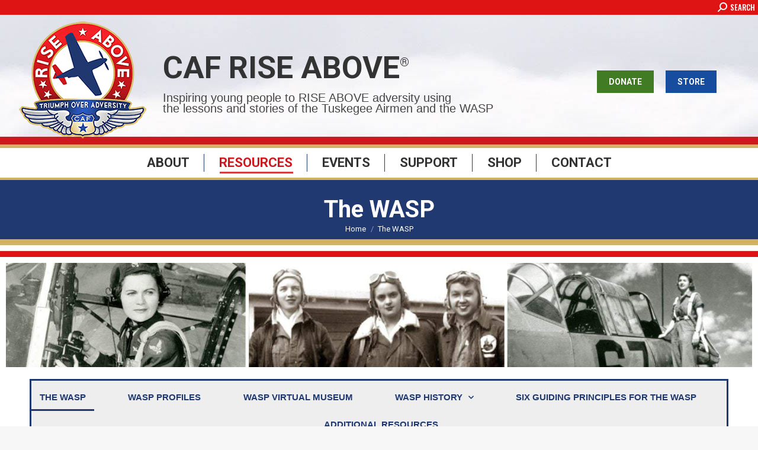

--- FILE ---
content_type: text/html; charset=UTF-8
request_url: https://cafriseabove.org/the-wasp/
body_size: 20807
content:
<!DOCTYPE html>
<!--[if !(IE 6) | !(IE 7) | !(IE 8)  ]><!-->
<html lang="en-US" class="no-js">
<!--<![endif]-->
<head>
	<meta charset="UTF-8" />
		<meta name="viewport" content="width=device-width, initial-scale=1, maximum-scale=1, user-scalable=0">
			<link rel="profile" href="https://gmpg.org/xfn/11" />
	<meta name='robots' content='index, follow, max-image-preview:large, max-snippet:-1, max-video-preview:-1' />

<!-- Google Tag Manager for WordPress by gtm4wp.com -->
<script data-cfasync="false" data-pagespeed-no-defer>
	var gtm4wp_datalayer_name = "dataLayer";
	var dataLayer = dataLayer || [];
</script>
<!-- End Google Tag Manager for WordPress by gtm4wp.com -->
	<!-- This site is optimized with the Yoast SEO plugin v24.4 - https://yoast.com/wordpress/plugins/seo/ -->
	<title>The WASP | CAF RISE ABOVE</title>
	<link rel="canonical" href="https://cafriseabove.org/the-wasp/" />
	<meta property="og:locale" content="en_US" />
	<meta property="og:type" content="article" />
	<meta property="og:title" content="The WASP | CAF RISE ABOVE" />
	<meta property="og:description" content="The WASP (Women Airforce Service Pilots) were female pilots who volunteered to fly American military airplanes during World War II from 1943 -1944. At the time, it was thought that women would be incapable of flying such advanced airplanes – and that they should not be involved in the military in any aviation capacity. But&hellip;" />
	<meta property="og:url" content="https://cafriseabove.org/the-wasp/" />
	<meta property="og:site_name" content="CAF RISE ABOVE" />
	<meta property="article:modified_time" content="2024-10-03T15:23:40+00:00" />
	<meta property="og:image" content="https://cafriseabove.org/wp-content/uploads/2020/03/RA-web-header-WASP2.jpg" />
	<meta name="twitter:card" content="summary_large_image" />
	<meta name="twitter:label1" content="Est. reading time" />
	<meta name="twitter:data1" content="3 minutes" />
	<script type="application/ld+json" class="yoast-schema-graph">{"@context":"https://schema.org","@graph":[{"@type":"WebPage","@id":"https://cafriseabove.org/the-wasp/","url":"https://cafriseabove.org/the-wasp/","name":"The WASP | CAF RISE ABOVE","isPartOf":{"@id":"https://cafriseabove.org/#website"},"primaryImageOfPage":{"@id":"https://cafriseabove.org/the-wasp/#primaryimage"},"image":{"@id":"https://cafriseabove.org/the-wasp/#primaryimage"},"thumbnailUrl":"https://cafriseabove.org/wp-content/uploads/2020/03/RA-web-header-WASP2.jpg","datePublished":"2020-03-07T17:37:13+00:00","dateModified":"2024-10-03T15:23:40+00:00","breadcrumb":{"@id":"https://cafriseabove.org/the-wasp/#breadcrumb"},"inLanguage":"en-US","potentialAction":[{"@type":"ReadAction","target":["https://cafriseabove.org/the-wasp/"]}]},{"@type":"ImageObject","inLanguage":"en-US","@id":"https://cafriseabove.org/the-wasp/#primaryimage","url":"https://cafriseabove.org/wp-content/uploads/2020/03/RA-web-header-WASP2.jpg","contentUrl":"https://cafriseabove.org/wp-content/uploads/2020/03/RA-web-header-WASP2.jpg","width":2500,"height":350},{"@type":"BreadcrumbList","@id":"https://cafriseabove.org/the-wasp/#breadcrumb","itemListElement":[{"@type":"ListItem","position":1,"name":"Home","item":"https://cafriseabove.org/"},{"@type":"ListItem","position":2,"name":"The WASP"}]},{"@type":"WebSite","@id":"https://cafriseabove.org/#website","url":"https://cafriseabove.org/","name":"CAF RISE ABOVE","description":"Triumph Over Adversity","publisher":{"@id":"https://cafriseabove.org/#organization"},"potentialAction":[{"@type":"SearchAction","target":{"@type":"EntryPoint","urlTemplate":"https://cafriseabove.org/?s={search_term_string}"},"query-input":{"@type":"PropertyValueSpecification","valueRequired":true,"valueName":"search_term_string"}}],"inLanguage":"en-US"},{"@type":"Organization","@id":"https://cafriseabove.org/#organization","name":"CAF RISE ABOVE","url":"https://cafriseabove.org/","logo":{"@type":"ImageObject","inLanguage":"en-US","@id":"https://cafriseabove.org/#/schema/logo/image/","url":"https://cafriseabove.org/wp-content/uploads/2020/02/RA-logo-tonal-w-fill-x250-1.png","contentUrl":"https://cafriseabove.org/wp-content/uploads/2020/02/RA-logo-tonal-w-fill-x250-1.png","width":250,"height":235,"caption":"CAF RISE ABOVE"},"image":{"@id":"https://cafriseabove.org/#/schema/logo/image/"}}]}</script>
	<!-- / Yoast SEO plugin. -->


<link rel='dns-prefetch' href='//fonts.googleapis.com' />
<link rel="alternate" type="application/rss+xml" title="CAF RISE ABOVE &raquo; Feed" href="https://cafriseabove.org/feed/" />
		<!-- This site uses the Google Analytics by MonsterInsights plugin v9.2.4 - Using Analytics tracking - https://www.monsterinsights.com/ -->
							<script src="//www.googletagmanager.com/gtag/js?id=G-J20YDRF4DZ"  data-cfasync="false" data-wpfc-render="false" async></script>
			<script data-cfasync="false" data-wpfc-render="false">
				var mi_version = '9.2.4';
				var mi_track_user = true;
				var mi_no_track_reason = '';
								var MonsterInsightsDefaultLocations = {"page_location":"https:\/\/cafriseabove.org\/the-wasp\/"};
				if ( typeof MonsterInsightsPrivacyGuardFilter === 'function' ) {
					var MonsterInsightsLocations = (typeof MonsterInsightsExcludeQuery === 'object') ? MonsterInsightsPrivacyGuardFilter( MonsterInsightsExcludeQuery ) : MonsterInsightsPrivacyGuardFilter( MonsterInsightsDefaultLocations );
				} else {
					var MonsterInsightsLocations = (typeof MonsterInsightsExcludeQuery === 'object') ? MonsterInsightsExcludeQuery : MonsterInsightsDefaultLocations;
				}

								var disableStrs = [
										'ga-disable-G-J20YDRF4DZ',
									];

				/* Function to detect opted out users */
				function __gtagTrackerIsOptedOut() {
					for (var index = 0; index < disableStrs.length; index++) {
						if (document.cookie.indexOf(disableStrs[index] + '=true') > -1) {
							return true;
						}
					}

					return false;
				}

				/* Disable tracking if the opt-out cookie exists. */
				if (__gtagTrackerIsOptedOut()) {
					for (var index = 0; index < disableStrs.length; index++) {
						window[disableStrs[index]] = true;
					}
				}

				/* Opt-out function */
				function __gtagTrackerOptout() {
					for (var index = 0; index < disableStrs.length; index++) {
						document.cookie = disableStrs[index] + '=true; expires=Thu, 31 Dec 2099 23:59:59 UTC; path=/';
						window[disableStrs[index]] = true;
					}
				}

				if ('undefined' === typeof gaOptout) {
					function gaOptout() {
						__gtagTrackerOptout();
					}
				}
								window.dataLayer = window.dataLayer || [];

				window.MonsterInsightsDualTracker = {
					helpers: {},
					trackers: {},
				};
				if (mi_track_user) {
					function __gtagDataLayer() {
						dataLayer.push(arguments);
					}

					function __gtagTracker(type, name, parameters) {
						if (!parameters) {
							parameters = {};
						}

						if (parameters.send_to) {
							__gtagDataLayer.apply(null, arguments);
							return;
						}

						if (type === 'event') {
														parameters.send_to = monsterinsights_frontend.v4_id;
							var hookName = name;
							if (typeof parameters['event_category'] !== 'undefined') {
								hookName = parameters['event_category'] + ':' + name;
							}

							if (typeof MonsterInsightsDualTracker.trackers[hookName] !== 'undefined') {
								MonsterInsightsDualTracker.trackers[hookName](parameters);
							} else {
								__gtagDataLayer('event', name, parameters);
							}
							
						} else {
							__gtagDataLayer.apply(null, arguments);
						}
					}

					__gtagTracker('js', new Date());
					__gtagTracker('set', {
						'developer_id.dZGIzZG': true,
											});
					if ( MonsterInsightsLocations.page_location ) {
						__gtagTracker('set', MonsterInsightsLocations);
					}
										__gtagTracker('config', 'G-J20YDRF4DZ', {"forceSSL":"true","link_attribution":"true"} );
															window.gtag = __gtagTracker;										(function () {
						/* https://developers.google.com/analytics/devguides/collection/analyticsjs/ */
						/* ga and __gaTracker compatibility shim. */
						var noopfn = function () {
							return null;
						};
						var newtracker = function () {
							return new Tracker();
						};
						var Tracker = function () {
							return null;
						};
						var p = Tracker.prototype;
						p.get = noopfn;
						p.set = noopfn;
						p.send = function () {
							var args = Array.prototype.slice.call(arguments);
							args.unshift('send');
							__gaTracker.apply(null, args);
						};
						var __gaTracker = function () {
							var len = arguments.length;
							if (len === 0) {
								return;
							}
							var f = arguments[len - 1];
							if (typeof f !== 'object' || f === null || typeof f.hitCallback !== 'function') {
								if ('send' === arguments[0]) {
									var hitConverted, hitObject = false, action;
									if ('event' === arguments[1]) {
										if ('undefined' !== typeof arguments[3]) {
											hitObject = {
												'eventAction': arguments[3],
												'eventCategory': arguments[2],
												'eventLabel': arguments[4],
												'value': arguments[5] ? arguments[5] : 1,
											}
										}
									}
									if ('pageview' === arguments[1]) {
										if ('undefined' !== typeof arguments[2]) {
											hitObject = {
												'eventAction': 'page_view',
												'page_path': arguments[2],
											}
										}
									}
									if (typeof arguments[2] === 'object') {
										hitObject = arguments[2];
									}
									if (typeof arguments[5] === 'object') {
										Object.assign(hitObject, arguments[5]);
									}
									if ('undefined' !== typeof arguments[1].hitType) {
										hitObject = arguments[1];
										if ('pageview' === hitObject.hitType) {
											hitObject.eventAction = 'page_view';
										}
									}
									if (hitObject) {
										action = 'timing' === arguments[1].hitType ? 'timing_complete' : hitObject.eventAction;
										hitConverted = mapArgs(hitObject);
										__gtagTracker('event', action, hitConverted);
									}
								}
								return;
							}

							function mapArgs(args) {
								var arg, hit = {};
								var gaMap = {
									'eventCategory': 'event_category',
									'eventAction': 'event_action',
									'eventLabel': 'event_label',
									'eventValue': 'event_value',
									'nonInteraction': 'non_interaction',
									'timingCategory': 'event_category',
									'timingVar': 'name',
									'timingValue': 'value',
									'timingLabel': 'event_label',
									'page': 'page_path',
									'location': 'page_location',
									'title': 'page_title',
									'referrer' : 'page_referrer',
								};
								for (arg in args) {
																		if (!(!args.hasOwnProperty(arg) || !gaMap.hasOwnProperty(arg))) {
										hit[gaMap[arg]] = args[arg];
									} else {
										hit[arg] = args[arg];
									}
								}
								return hit;
							}

							try {
								f.hitCallback();
							} catch (ex) {
							}
						};
						__gaTracker.create = newtracker;
						__gaTracker.getByName = newtracker;
						__gaTracker.getAll = function () {
							return [];
						};
						__gaTracker.remove = noopfn;
						__gaTracker.loaded = true;
						window['__gaTracker'] = __gaTracker;
					})();
									} else {
										console.log("");
					(function () {
						function __gtagTracker() {
							return null;
						}

						window['__gtagTracker'] = __gtagTracker;
						window['gtag'] = __gtagTracker;
					})();
									}
			</script>
				<!-- / Google Analytics by MonsterInsights -->
		<script>
window._wpemojiSettings = {"baseUrl":"https:\/\/s.w.org\/images\/core\/emoji\/15.0.3\/72x72\/","ext":".png","svgUrl":"https:\/\/s.w.org\/images\/core\/emoji\/15.0.3\/svg\/","svgExt":".svg","source":{"concatemoji":"https:\/\/cafriseabove.org\/wp-includes\/js\/wp-emoji-release.min.js?ver=6.6.4"}};
/*! This file is auto-generated */
!function(i,n){var o,s,e;function c(e){try{var t={supportTests:e,timestamp:(new Date).valueOf()};sessionStorage.setItem(o,JSON.stringify(t))}catch(e){}}function p(e,t,n){e.clearRect(0,0,e.canvas.width,e.canvas.height),e.fillText(t,0,0);var t=new Uint32Array(e.getImageData(0,0,e.canvas.width,e.canvas.height).data),r=(e.clearRect(0,0,e.canvas.width,e.canvas.height),e.fillText(n,0,0),new Uint32Array(e.getImageData(0,0,e.canvas.width,e.canvas.height).data));return t.every(function(e,t){return e===r[t]})}function u(e,t,n){switch(t){case"flag":return n(e,"\ud83c\udff3\ufe0f\u200d\u26a7\ufe0f","\ud83c\udff3\ufe0f\u200b\u26a7\ufe0f")?!1:!n(e,"\ud83c\uddfa\ud83c\uddf3","\ud83c\uddfa\u200b\ud83c\uddf3")&&!n(e,"\ud83c\udff4\udb40\udc67\udb40\udc62\udb40\udc65\udb40\udc6e\udb40\udc67\udb40\udc7f","\ud83c\udff4\u200b\udb40\udc67\u200b\udb40\udc62\u200b\udb40\udc65\u200b\udb40\udc6e\u200b\udb40\udc67\u200b\udb40\udc7f");case"emoji":return!n(e,"\ud83d\udc26\u200d\u2b1b","\ud83d\udc26\u200b\u2b1b")}return!1}function f(e,t,n){var r="undefined"!=typeof WorkerGlobalScope&&self instanceof WorkerGlobalScope?new OffscreenCanvas(300,150):i.createElement("canvas"),a=r.getContext("2d",{willReadFrequently:!0}),o=(a.textBaseline="top",a.font="600 32px Arial",{});return e.forEach(function(e){o[e]=t(a,e,n)}),o}function t(e){var t=i.createElement("script");t.src=e,t.defer=!0,i.head.appendChild(t)}"undefined"!=typeof Promise&&(o="wpEmojiSettingsSupports",s=["flag","emoji"],n.supports={everything:!0,everythingExceptFlag:!0},e=new Promise(function(e){i.addEventListener("DOMContentLoaded",e,{once:!0})}),new Promise(function(t){var n=function(){try{var e=JSON.parse(sessionStorage.getItem(o));if("object"==typeof e&&"number"==typeof e.timestamp&&(new Date).valueOf()<e.timestamp+604800&&"object"==typeof e.supportTests)return e.supportTests}catch(e){}return null}();if(!n){if("undefined"!=typeof Worker&&"undefined"!=typeof OffscreenCanvas&&"undefined"!=typeof URL&&URL.createObjectURL&&"undefined"!=typeof Blob)try{var e="postMessage("+f.toString()+"("+[JSON.stringify(s),u.toString(),p.toString()].join(",")+"));",r=new Blob([e],{type:"text/javascript"}),a=new Worker(URL.createObjectURL(r),{name:"wpTestEmojiSupports"});return void(a.onmessage=function(e){c(n=e.data),a.terminate(),t(n)})}catch(e){}c(n=f(s,u,p))}t(n)}).then(function(e){for(var t in e)n.supports[t]=e[t],n.supports.everything=n.supports.everything&&n.supports[t],"flag"!==t&&(n.supports.everythingExceptFlag=n.supports.everythingExceptFlag&&n.supports[t]);n.supports.everythingExceptFlag=n.supports.everythingExceptFlag&&!n.supports.flag,n.DOMReady=!1,n.readyCallback=function(){n.DOMReady=!0}}).then(function(){return e}).then(function(){var e;n.supports.everything||(n.readyCallback(),(e=n.source||{}).concatemoji?t(e.concatemoji):e.wpemoji&&e.twemoji&&(t(e.twemoji),t(e.wpemoji)))}))}((window,document),window._wpemojiSettings);
</script>
<style id='wp-emoji-styles-inline-css'>

	img.wp-smiley, img.emoji {
		display: inline !important;
		border: none !important;
		box-shadow: none !important;
		height: 1em !important;
		width: 1em !important;
		margin: 0 0.07em !important;
		vertical-align: -0.1em !important;
		background: none !important;
		padding: 0 !important;
	}
</style>
<style id='classic-theme-styles-inline-css'>
/*! This file is auto-generated */
.wp-block-button__link{color:#fff;background-color:#32373c;border-radius:9999px;box-shadow:none;text-decoration:none;padding:calc(.667em + 2px) calc(1.333em + 2px);font-size:1.125em}.wp-block-file__button{background:#32373c;color:#fff;text-decoration:none}
</style>
<style id='global-styles-inline-css'>
:root{--wp--preset--aspect-ratio--square: 1;--wp--preset--aspect-ratio--4-3: 4/3;--wp--preset--aspect-ratio--3-4: 3/4;--wp--preset--aspect-ratio--3-2: 3/2;--wp--preset--aspect-ratio--2-3: 2/3;--wp--preset--aspect-ratio--16-9: 16/9;--wp--preset--aspect-ratio--9-16: 9/16;--wp--preset--color--black: #000000;--wp--preset--color--cyan-bluish-gray: #abb8c3;--wp--preset--color--white: #FFF;--wp--preset--color--pale-pink: #f78da7;--wp--preset--color--vivid-red: #cf2e2e;--wp--preset--color--luminous-vivid-orange: #ff6900;--wp--preset--color--luminous-vivid-amber: #fcb900;--wp--preset--color--light-green-cyan: #7bdcb5;--wp--preset--color--vivid-green-cyan: #00d084;--wp--preset--color--pale-cyan-blue: #8ed1fc;--wp--preset--color--vivid-cyan-blue: #0693e3;--wp--preset--color--vivid-purple: #9b51e0;--wp--preset--color--accent: #cf181d;--wp--preset--color--dark-gray: #111;--wp--preset--color--light-gray: #767676;--wp--preset--gradient--vivid-cyan-blue-to-vivid-purple: linear-gradient(135deg,rgba(6,147,227,1) 0%,rgb(155,81,224) 100%);--wp--preset--gradient--light-green-cyan-to-vivid-green-cyan: linear-gradient(135deg,rgb(122,220,180) 0%,rgb(0,208,130) 100%);--wp--preset--gradient--luminous-vivid-amber-to-luminous-vivid-orange: linear-gradient(135deg,rgba(252,185,0,1) 0%,rgba(255,105,0,1) 100%);--wp--preset--gradient--luminous-vivid-orange-to-vivid-red: linear-gradient(135deg,rgba(255,105,0,1) 0%,rgb(207,46,46) 100%);--wp--preset--gradient--very-light-gray-to-cyan-bluish-gray: linear-gradient(135deg,rgb(238,238,238) 0%,rgb(169,184,195) 100%);--wp--preset--gradient--cool-to-warm-spectrum: linear-gradient(135deg,rgb(74,234,220) 0%,rgb(151,120,209) 20%,rgb(207,42,186) 40%,rgb(238,44,130) 60%,rgb(251,105,98) 80%,rgb(254,248,76) 100%);--wp--preset--gradient--blush-light-purple: linear-gradient(135deg,rgb(255,206,236) 0%,rgb(152,150,240) 100%);--wp--preset--gradient--blush-bordeaux: linear-gradient(135deg,rgb(254,205,165) 0%,rgb(254,45,45) 50%,rgb(107,0,62) 100%);--wp--preset--gradient--luminous-dusk: linear-gradient(135deg,rgb(255,203,112) 0%,rgb(199,81,192) 50%,rgb(65,88,208) 100%);--wp--preset--gradient--pale-ocean: linear-gradient(135deg,rgb(255,245,203) 0%,rgb(182,227,212) 50%,rgb(51,167,181) 100%);--wp--preset--gradient--electric-grass: linear-gradient(135deg,rgb(202,248,128) 0%,rgb(113,206,126) 100%);--wp--preset--gradient--midnight: linear-gradient(135deg,rgb(2,3,129) 0%,rgb(40,116,252) 100%);--wp--preset--font-size--small: 13px;--wp--preset--font-size--medium: 20px;--wp--preset--font-size--large: 36px;--wp--preset--font-size--x-large: 42px;--wp--preset--spacing--20: 0.44rem;--wp--preset--spacing--30: 0.67rem;--wp--preset--spacing--40: 1rem;--wp--preset--spacing--50: 1.5rem;--wp--preset--spacing--60: 2.25rem;--wp--preset--spacing--70: 3.38rem;--wp--preset--spacing--80: 5.06rem;--wp--preset--shadow--natural: 6px 6px 9px rgba(0, 0, 0, 0.2);--wp--preset--shadow--deep: 12px 12px 50px rgba(0, 0, 0, 0.4);--wp--preset--shadow--sharp: 6px 6px 0px rgba(0, 0, 0, 0.2);--wp--preset--shadow--outlined: 6px 6px 0px -3px rgba(255, 255, 255, 1), 6px 6px rgba(0, 0, 0, 1);--wp--preset--shadow--crisp: 6px 6px 0px rgba(0, 0, 0, 1);}:where(.is-layout-flex){gap: 0.5em;}:where(.is-layout-grid){gap: 0.5em;}body .is-layout-flex{display: flex;}.is-layout-flex{flex-wrap: wrap;align-items: center;}.is-layout-flex > :is(*, div){margin: 0;}body .is-layout-grid{display: grid;}.is-layout-grid > :is(*, div){margin: 0;}:where(.wp-block-columns.is-layout-flex){gap: 2em;}:where(.wp-block-columns.is-layout-grid){gap: 2em;}:where(.wp-block-post-template.is-layout-flex){gap: 1.25em;}:where(.wp-block-post-template.is-layout-grid){gap: 1.25em;}.has-black-color{color: var(--wp--preset--color--black) !important;}.has-cyan-bluish-gray-color{color: var(--wp--preset--color--cyan-bluish-gray) !important;}.has-white-color{color: var(--wp--preset--color--white) !important;}.has-pale-pink-color{color: var(--wp--preset--color--pale-pink) !important;}.has-vivid-red-color{color: var(--wp--preset--color--vivid-red) !important;}.has-luminous-vivid-orange-color{color: var(--wp--preset--color--luminous-vivid-orange) !important;}.has-luminous-vivid-amber-color{color: var(--wp--preset--color--luminous-vivid-amber) !important;}.has-light-green-cyan-color{color: var(--wp--preset--color--light-green-cyan) !important;}.has-vivid-green-cyan-color{color: var(--wp--preset--color--vivid-green-cyan) !important;}.has-pale-cyan-blue-color{color: var(--wp--preset--color--pale-cyan-blue) !important;}.has-vivid-cyan-blue-color{color: var(--wp--preset--color--vivid-cyan-blue) !important;}.has-vivid-purple-color{color: var(--wp--preset--color--vivid-purple) !important;}.has-black-background-color{background-color: var(--wp--preset--color--black) !important;}.has-cyan-bluish-gray-background-color{background-color: var(--wp--preset--color--cyan-bluish-gray) !important;}.has-white-background-color{background-color: var(--wp--preset--color--white) !important;}.has-pale-pink-background-color{background-color: var(--wp--preset--color--pale-pink) !important;}.has-vivid-red-background-color{background-color: var(--wp--preset--color--vivid-red) !important;}.has-luminous-vivid-orange-background-color{background-color: var(--wp--preset--color--luminous-vivid-orange) !important;}.has-luminous-vivid-amber-background-color{background-color: var(--wp--preset--color--luminous-vivid-amber) !important;}.has-light-green-cyan-background-color{background-color: var(--wp--preset--color--light-green-cyan) !important;}.has-vivid-green-cyan-background-color{background-color: var(--wp--preset--color--vivid-green-cyan) !important;}.has-pale-cyan-blue-background-color{background-color: var(--wp--preset--color--pale-cyan-blue) !important;}.has-vivid-cyan-blue-background-color{background-color: var(--wp--preset--color--vivid-cyan-blue) !important;}.has-vivid-purple-background-color{background-color: var(--wp--preset--color--vivid-purple) !important;}.has-black-border-color{border-color: var(--wp--preset--color--black) !important;}.has-cyan-bluish-gray-border-color{border-color: var(--wp--preset--color--cyan-bluish-gray) !important;}.has-white-border-color{border-color: var(--wp--preset--color--white) !important;}.has-pale-pink-border-color{border-color: var(--wp--preset--color--pale-pink) !important;}.has-vivid-red-border-color{border-color: var(--wp--preset--color--vivid-red) !important;}.has-luminous-vivid-orange-border-color{border-color: var(--wp--preset--color--luminous-vivid-orange) !important;}.has-luminous-vivid-amber-border-color{border-color: var(--wp--preset--color--luminous-vivid-amber) !important;}.has-light-green-cyan-border-color{border-color: var(--wp--preset--color--light-green-cyan) !important;}.has-vivid-green-cyan-border-color{border-color: var(--wp--preset--color--vivid-green-cyan) !important;}.has-pale-cyan-blue-border-color{border-color: var(--wp--preset--color--pale-cyan-blue) !important;}.has-vivid-cyan-blue-border-color{border-color: var(--wp--preset--color--vivid-cyan-blue) !important;}.has-vivid-purple-border-color{border-color: var(--wp--preset--color--vivid-purple) !important;}.has-vivid-cyan-blue-to-vivid-purple-gradient-background{background: var(--wp--preset--gradient--vivid-cyan-blue-to-vivid-purple) !important;}.has-light-green-cyan-to-vivid-green-cyan-gradient-background{background: var(--wp--preset--gradient--light-green-cyan-to-vivid-green-cyan) !important;}.has-luminous-vivid-amber-to-luminous-vivid-orange-gradient-background{background: var(--wp--preset--gradient--luminous-vivid-amber-to-luminous-vivid-orange) !important;}.has-luminous-vivid-orange-to-vivid-red-gradient-background{background: var(--wp--preset--gradient--luminous-vivid-orange-to-vivid-red) !important;}.has-very-light-gray-to-cyan-bluish-gray-gradient-background{background: var(--wp--preset--gradient--very-light-gray-to-cyan-bluish-gray) !important;}.has-cool-to-warm-spectrum-gradient-background{background: var(--wp--preset--gradient--cool-to-warm-spectrum) !important;}.has-blush-light-purple-gradient-background{background: var(--wp--preset--gradient--blush-light-purple) !important;}.has-blush-bordeaux-gradient-background{background: var(--wp--preset--gradient--blush-bordeaux) !important;}.has-luminous-dusk-gradient-background{background: var(--wp--preset--gradient--luminous-dusk) !important;}.has-pale-ocean-gradient-background{background: var(--wp--preset--gradient--pale-ocean) !important;}.has-electric-grass-gradient-background{background: var(--wp--preset--gradient--electric-grass) !important;}.has-midnight-gradient-background{background: var(--wp--preset--gradient--midnight) !important;}.has-small-font-size{font-size: var(--wp--preset--font-size--small) !important;}.has-medium-font-size{font-size: var(--wp--preset--font-size--medium) !important;}.has-large-font-size{font-size: var(--wp--preset--font-size--large) !important;}.has-x-large-font-size{font-size: var(--wp--preset--font-size--x-large) !important;}
:where(.wp-block-post-template.is-layout-flex){gap: 1.25em;}:where(.wp-block-post-template.is-layout-grid){gap: 1.25em;}
:where(.wp-block-columns.is-layout-flex){gap: 2em;}:where(.wp-block-columns.is-layout-grid){gap: 2em;}
:root :where(.wp-block-pullquote){font-size: 1.5em;line-height: 1.6;}
</style>
<link rel='stylesheet' id='contact-form-7-css' href='https://cafriseabove.org/wp-content/plugins/contact-form-7/includes/css/styles.css?ver=6.0.3' media='all' />
<link rel='stylesheet' id='formcraft-common-css' href='https://cafriseabove.org/wp-content/plugins/formcraft3/dist/formcraft-common.css?ver=3.8.12' media='all' />
<link rel='stylesheet' id='formcraft-form-css' href='https://cafriseabove.org/wp-content/plugins/formcraft3/dist/form.css?ver=3.8.12' media='all' />
<link rel='stylesheet' id='name-directory-style-css' href='https://cafriseabove.org/wp-content/plugins/name-directory/name_directory.css?ver=6.6.4' media='all' />
<link rel='stylesheet' id='the7-font-css' href='https://cafriseabove.org/wp-content/themes/dt-the7/fonts/icomoon-the7-font/icomoon-the7-font.min.css?ver=12.3.0' media='all' />
<link rel='stylesheet' id='evcal_google_fonts-css' href='//fonts.googleapis.com/css?family=Oswald%3A400%2C300%7COpen+Sans%3A700%2C400%2C400i%7CRoboto%3A700%2C400&#038;ver=6.6.4' media='screen' />
<link rel='stylesheet' id='evcal_cal_default-css' href='//cafriseabove.org/wp-content/plugins/eventON/assets/css/eventon_styles.css?ver=2.8.5' media='all' />
<link rel='stylesheet' id='evo_font_icons-css' href='//cafriseabove.org/wp-content/plugins/eventON/assets/fonts/font-awesome.css?ver=2.8.5' media='all' />
<link rel='stylesheet' id='eventon_dynamic_styles-css' href='//cafriseabove.org/wp-content/plugins/eventON/assets/css/eventon_dynamic_styles.css?ver=2.8.5' media='all' />
<link rel='stylesheet' id='tablepress-default-css' href='https://cafriseabove.org/wp-content/tablepress-combined.min.css?ver=8' media='all' />
<link rel='stylesheet' id='eventon_em_styles-css' href='//cafriseabove.org/wp-content/plugins/eventon-events-map/assets/evmap_style.css?ver=6.6.4' media='all' />
<link rel='stylesheet' id='dt-web-fonts-css' href='https://fonts.googleapis.com/css?family=Oswald:400,500,600,700%7CRoboto:400,500,600,700,900' media='all' />
<link rel='stylesheet' id='dt-main-css' href='https://cafriseabove.org/wp-content/themes/dt-the7/css/main.min.css?ver=12.3.0' media='all' />
<style id='dt-main-inline-css'>
body #load {
  display: block;
  height: 100%;
  overflow: hidden;
  position: fixed;
  width: 100%;
  z-index: 9901;
  opacity: 1;
  visibility: visible;
  transition: all .35s ease-out;
}
.load-wrap {
  width: 100%;
  height: 100%;
  background-position: center center;
  background-repeat: no-repeat;
  text-align: center;
  display: -ms-flexbox;
  display: -ms-flex;
  display: flex;
  -ms-align-items: center;
  -ms-flex-align: center;
  align-items: center;
  -ms-flex-flow: column wrap;
  flex-flow: column wrap;
  -ms-flex-pack: center;
  -ms-justify-content: center;
  justify-content: center;
}
.load-wrap > svg {
  position: absolute;
  top: 50%;
  left: 50%;
  transform: translate(-50%,-50%);
}
#load {
  background: var(--the7-elementor-beautiful-loading-bg,rgba(207,24,29,0.79));
  --the7-beautiful-spinner-color2: var(--the7-beautiful-spinner-color,#203971);
}

</style>
<link rel='stylesheet' id='the7-custom-scrollbar-css' href='https://cafriseabove.org/wp-content/themes/dt-the7/lib/custom-scrollbar/custom-scrollbar.min.css?ver=12.3.0' media='all' />
<link rel='stylesheet' id='the7-core-css' href='https://cafriseabove.org/wp-content/plugins/dt-the7-core/assets/css/post-type.min.css?ver=2.7.10' media='all' />
<link rel='stylesheet' id='the7-css-vars-css' href='https://cafriseabove.org/wp-content/uploads/the7-css/css-vars.css?ver=b00c9cc59929' media='all' />
<link rel='stylesheet' id='dt-custom-css' href='https://cafriseabove.org/wp-content/uploads/the7-css/custom.css?ver=b00c9cc59929' media='all' />
<link rel='stylesheet' id='dt-media-css' href='https://cafriseabove.org/wp-content/uploads/the7-css/media.css?ver=b00c9cc59929' media='all' />
<link rel='stylesheet' id='the7-elements-albums-portfolio-css' href='https://cafriseabove.org/wp-content/uploads/the7-css/the7-elements-albums-portfolio.css?ver=b00c9cc59929' media='all' />
<link rel='stylesheet' id='the7-elements-css' href='https://cafriseabove.org/wp-content/uploads/the7-css/post-type-dynamic.css?ver=b00c9cc59929' media='all' />
<link rel='stylesheet' id='elementor-icons-css' href='https://cafriseabove.org/wp-content/plugins/elementor/assets/lib/eicons/css/elementor-icons.min.css?ver=5.35.0' media='all' />
<link rel='stylesheet' id='elementor-frontend-css' href='https://cafriseabove.org/wp-content/uploads/elementor/css/custom-frontend.min.css?ver=1739850667' media='all' />
<link rel='stylesheet' id='elementor-post-473-css' href='https://cafriseabove.org/wp-content/uploads/elementor/css/post-473.css?ver=1739850667' media='all' />
<link rel='stylesheet' id='widget-image-css' href='https://cafriseabove.org/wp-content/plugins/elementor/assets/css/widget-image.min.css?ver=3.27.5' media='all' />
<link rel='stylesheet' id='widget-nav-menu-css' href='https://cafriseabove.org/wp-content/uploads/elementor/css/custom-pro-widget-nav-menu.min.css?ver=1739850667' media='all' />
<link rel='stylesheet' id='widget-text-editor-css' href='https://cafriseabove.org/wp-content/plugins/elementor/assets/css/widget-text-editor.min.css?ver=3.27.5' media='all' />
<link rel='stylesheet' id='elementor-post-35206-css' href='https://cafriseabove.org/wp-content/uploads/elementor/css/post-35206.css?ver=1739855941' media='all' />
<link rel='stylesheet' id='style-css' href='https://cafriseabove.org/wp-content/themes/dt-the7/style.css?ver=12.3.0' media='all' />
<link rel='stylesheet' id='the7-elementor-global-css' href='https://cafriseabove.org/wp-content/themes/dt-the7/css/compatibility/elementor/elementor-global.min.css?ver=12.3.0' media='all' />
<link rel='stylesheet' id='google-fonts-1-css' href='https://fonts.googleapis.com/css?family=Roboto%3A100%2C100italic%2C200%2C200italic%2C300%2C300italic%2C400%2C400italic%2C500%2C500italic%2C600%2C600italic%2C700%2C700italic%2C800%2C800italic%2C900%2C900italic%7CRoboto+Slab%3A100%2C100italic%2C200%2C200italic%2C300%2C300italic%2C400%2C400italic%2C500%2C500italic%2C600%2C600italic%2C700%2C700italic%2C800%2C800italic%2C900%2C900italic&#038;display=auto&#038;ver=6.6.4' media='all' />
<link rel='stylesheet' id='elementor-icons-shared-0-css' href='https://cafriseabove.org/wp-content/plugins/elementor/assets/lib/font-awesome/css/fontawesome.min.css?ver=5.15.3' media='all' />
<link rel='stylesheet' id='elementor-icons-fa-solid-css' href='https://cafriseabove.org/wp-content/plugins/elementor/assets/lib/font-awesome/css/solid.min.css?ver=5.15.3' media='all' />
<link rel="preconnect" href="https://fonts.gstatic.com/" crossorigin><script src="https://cafriseabove.org/wp-includes/js/jquery/jquery.min.js?ver=3.7.1" id="jquery-core-js"></script>
<script src="https://cafriseabove.org/wp-includes/js/jquery/jquery-migrate.min.js?ver=3.4.1" id="jquery-migrate-js"></script>
<script src="https://cafriseabove.org/wp-content/plugins/google-analytics-for-wordpress/assets/js/frontend-gtag.min.js?ver=9.2.4" id="monsterinsights-frontend-script-js" async data-wp-strategy="async"></script>
<script data-cfasync="false" data-wpfc-render="false" id='monsterinsights-frontend-script-js-extra'>var monsterinsights_frontend = {"js_events_tracking":"true","download_extensions":"doc,pdf,ppt,zip,xls,docx,pptx,xlsx","inbound_paths":"[{\"path\":\"\\\/go\\\/\",\"label\":\"affiliate\"},{\"path\":\"\\\/recommend\\\/\",\"label\":\"affiliate\"}]","home_url":"https:\/\/cafriseabove.org","hash_tracking":"false","v4_id":"G-J20YDRF4DZ"};</script>
<script id="dt-above-fold-js-extra">
var dtLocal = {"themeUrl":"https:\/\/cafriseabove.org\/wp-content\/themes\/dt-the7","passText":"To view this protected post, enter the password below:","moreButtonText":{"loading":"Loading...","loadMore":"Load more"},"postID":"35206","ajaxurl":"https:\/\/cafriseabove.org\/wp-admin\/admin-ajax.php","REST":{"baseUrl":"https:\/\/cafriseabove.org\/wp-json\/the7\/v1","endpoints":{"sendMail":"\/send-mail"}},"contactMessages":{"required":"One or more fields have an error. Please check and try again.","terms":"Please accept the privacy policy.","fillTheCaptchaError":"Please, fill the captcha."},"captchaSiteKey":"","ajaxNonce":"07f0e8b2c8","pageData":{"type":"page","template":"page","layout":null},"themeSettings":{"smoothScroll":"off","lazyLoading":false,"desktopHeader":{"height":275},"ToggleCaptionEnabled":"disabled","ToggleCaption":"Navigation","floatingHeader":{"showAfter":94,"showMenu":false,"height":180,"logo":{"showLogo":true,"html":"<img class=\" preload-me\" src=\"https:\/\/cafriseabove.org\/wp-content\/uploads\/2020\/02\/RA-logo-tonal-w-fill-x84.png\" srcset=\"https:\/\/cafriseabove.org\/wp-content\/uploads\/2020\/02\/RA-logo-tonal-w-fill-x84.png 84w, https:\/\/cafriseabove.org\/wp-content\/uploads\/2020\/02\/RA-logo-tonal-w-fill-x150-1.png 150w\" width=\"84\" height=\"76\"   sizes=\"84px\" alt=\"CAF RISE ABOVE\" \/>","url":"https:\/\/cafriseabove.org\/"}},"topLine":{"floatingTopLine":{"logo":{"showLogo":false,"html":""}}},"mobileHeader":{"firstSwitchPoint":1100,"secondSwitchPoint":600,"firstSwitchPointHeight":60,"secondSwitchPointHeight":60,"mobileToggleCaptionEnabled":"disabled","mobileToggleCaption":"Menu"},"stickyMobileHeaderFirstSwitch":{"logo":{"html":"<img class=\" preload-me\" src=\"https:\/\/cafriseabove.org\/wp-content\/uploads\/2020\/02\/RA-logo-tonal-w-fill-x150.png\" srcset=\"https:\/\/cafriseabove.org\/wp-content\/uploads\/2020\/02\/RA-logo-tonal-w-fill-x150.png 150w, https:\/\/cafriseabove.org\/wp-content\/uploads\/2020\/02\/RA-logo-tonal-w-fill-x250.png 250w\" width=\"150\" height=\"141\"   sizes=\"150px\" alt=\"CAF RISE ABOVE\" \/>"}},"stickyMobileHeaderSecondSwitch":{"logo":{"html":"<img class=\" preload-me\" src=\"https:\/\/cafriseabove.org\/wp-content\/uploads\/2020\/02\/RA-logo-tonal-w-fill-x150.png\" srcset=\"https:\/\/cafriseabove.org\/wp-content\/uploads\/2020\/02\/RA-logo-tonal-w-fill-x150.png 150w, https:\/\/cafriseabove.org\/wp-content\/uploads\/2020\/02\/RA-logo-tonal-w-fill-x250.png 250w\" width=\"150\" height=\"141\"   sizes=\"150px\" alt=\"CAF RISE ABOVE\" \/>"}},"sidebar":{"switchPoint":990},"boxedWidth":"1300px"},"elementor":{"settings":{"container_width":1200}}};
var dtShare = {"shareButtonText":{"facebook":"Share on Facebook","twitter":"Share on X","pinterest":"Pin it","linkedin":"Share on Linkedin","whatsapp":"Share on Whatsapp"},"overlayOpacity":"85"};
</script>
<script src="https://cafriseabove.org/wp-content/themes/dt-the7/js/above-the-fold.min.js?ver=12.3.0" id="dt-above-fold-js"></script>
<link rel="https://api.w.org/" href="https://cafriseabove.org/wp-json/" /><link rel="alternate" title="JSON" type="application/json" href="https://cafriseabove.org/wp-json/wp/v2/pages/35206" /><link rel="EditURI" type="application/rsd+xml" title="RSD" href="https://cafriseabove.org/xmlrpc.php?rsd" />
<link rel='shortlink' href='https://cafriseabove.org/?p=35206' />
<link rel="alternate" title="oEmbed (JSON)" type="application/json+oembed" href="https://cafriseabove.org/wp-json/oembed/1.0/embed?url=https%3A%2F%2Fcafriseabove.org%2Fthe-wasp%2F" />
<link rel="alternate" title="oEmbed (XML)" type="text/xml+oembed" href="https://cafriseabove.org/wp-json/oembed/1.0/embed?url=https%3A%2F%2Fcafriseabove.org%2Fthe-wasp%2F&#038;format=xml" />

<!-- Google Tag Manager for WordPress by gtm4wp.com -->
<!-- GTM Container placement set to footer -->
<script data-cfasync="false" data-pagespeed-no-defer type="text/javascript">
	var dataLayer_content = {"pagePostType":"page","pagePostType2":"single-page","pagePostAuthor":"wpadmin"};
	dataLayer.push( dataLayer_content );
</script>
<script data-cfasync="false">
(function(w,d,s,l,i){w[l]=w[l]||[];w[l].push({'gtm.start':
new Date().getTime(),event:'gtm.js'});var f=d.getElementsByTagName(s)[0],
j=d.createElement(s),dl=l!='dataLayer'?'&l='+l:'';j.async=true;j.src=
'//www.googletagmanager.com/gtm.js?id='+i+dl;f.parentNode.insertBefore(j,f);
})(window,document,'script','dataLayer','GTM-PTLCNKN');
</script>
<!-- End Google Tag Manager for WordPress by gtm4wp.com --><meta name="generator" content="Elementor 3.27.5; settings: css_print_method-external, google_font-enabled, font_display-auto">


<!-- EventON Version -->
<meta name="generator" content="EventON 2.8.5" />

			<style>
				.e-con.e-parent:nth-of-type(n+4):not(.e-lazyloaded):not(.e-no-lazyload),
				.e-con.e-parent:nth-of-type(n+4):not(.e-lazyloaded):not(.e-no-lazyload) * {
					background-image: none !important;
				}
				@media screen and (max-height: 1024px) {
					.e-con.e-parent:nth-of-type(n+3):not(.e-lazyloaded):not(.e-no-lazyload),
					.e-con.e-parent:nth-of-type(n+3):not(.e-lazyloaded):not(.e-no-lazyload) * {
						background-image: none !important;
					}
				}
				@media screen and (max-height: 640px) {
					.e-con.e-parent:nth-of-type(n+2):not(.e-lazyloaded):not(.e-no-lazyload),
					.e-con.e-parent:nth-of-type(n+2):not(.e-lazyloaded):not(.e-no-lazyload) * {
						background-image: none !important;
					}
				}
			</style>
			<script type="text/javascript" id="the7-loader-script">
document.addEventListener("DOMContentLoaded", function(event) {
	var load = document.getElementById("load");
	if(!load.classList.contains('loader-removed')){
		var removeLoading = setTimeout(function() {
			load.className += " loader-removed";
		}, 300);
	}
});
</script>
		<link rel="icon" href="https://cafriseabove.org/wp-content/uploads/2020/02/fav.png" type="image/png" sizes="16x16"/><link rel="icon" href="https://cafriseabove.org/wp-content/uploads/2020/02/fav.png" type="image/png" sizes="32x32"/><style id='the7-custom-inline-css' type='text/css'>
.sub-nav .menu-item i.fa,
.sub-nav .menu-item i.fas,
.sub-nav .menu-item i.far,
.sub-nav .menu-item i.fab {
	text-align: center;
	width: 1.25em;
}

.fancy-header .hgroup, .page-title .hgroup {

    overflow: visible;
        overflow-x: visible;
        overflow-y: visible;
	    padding-bottom: 15px;
    padding-top: 10px;

}

#headerFont {
font-family: Georgia, serif;
font-size: 1.8em;
}

#subheaderFont {

    font-size: 1.4em;
    color: #464646;

}

.masthead.line-decoration:not(.side-header):not(.mixed-header):not(.masthead-mobile-header) {

    border-bottom: 4px solid #d2b160;

}

#headerFont sup {

    top: -1em;
    font-size: 20px;

}

</style>
</head>
<body data-rsssl=1 id="the7-body" class="page-template-default page page-id-35206 page-parent wp-custom-logo wp-embed-responsive the7-core-ver-2.7.10 fancy-header-on dt-responsive-on right-mobile-menu-close-icon ouside-menu-close-icon mobile-hamburger-close-bg-enable mobile-hamburger-close-bg-hover-enable  fade-medium-mobile-menu-close-icon fade-medium-menu-close-icon srcset-enabled btn-flat custom-btn-color custom-btn-hover-color shadow-element-decoration sticky-mobile-header top-header first-switch-logo-left first-switch-menu-right second-switch-logo-left second-switch-menu-right right-mobile-menu layzr-loading-on popup-message-style the7-ver-12.3.0 elementor-default elementor-kit-473 elementor-page elementor-page-35206 elementor-page-245">
<!-- The7 12.3.0 -->
<div id="load" class="ring-loader">
	<div class="load-wrap">
<style type="text/css">
    .the7-spinner {
        width: 72px;
        height: 72px;
        position: relative;
    }
    .the7-spinner > div {
        border-radius: 50%;
        width: 9px;
        left: 0;
        box-sizing: border-box;
        display: block;
        position: absolute;
        border: 9px solid #fff;
        width: 72px;
        height: 72px;
    }
    .the7-spinner-ring-bg{
        opacity: 0.25;
    }
    div.the7-spinner-ring {
        animation: spinner-animation 0.8s cubic-bezier(1, 1, 1, 1) infinite;
        border-color:var(--the7-beautiful-spinner-color2) transparent transparent transparent;
    }

    @keyframes spinner-animation{
        from{
            transform: rotate(0deg);
        }
        to {
            transform: rotate(360deg);
        }
    }
</style>

<div class="the7-spinner">
    <div class="the7-spinner-ring-bg"></div>
    <div class="the7-spinner-ring"></div>
</div></div>
</div>
<div id="page" >
	<a class="skip-link screen-reader-text" href="#content">Skip to content</a>

<div class="masthead classic-header center bg-behind-menu widgets full-height dividers line-decoration shadow-mobile-header-decoration small-mobile-menu-icon dt-parent-menu-clickable show-sub-menu-on-hover show-device-logo show-mobile-logo"  role="banner">

	<div class="top-bar top-bar-line-hide">
	<div class="top-bar-bg" ></div>
	<div class="mini-widgets left-widgets"></div><div class="right-widgets mini-widgets"><div class="mini-search show-on-desktop near-logo-first-switch near-logo-second-switch popup-search custom-icon"><form class="searchform mini-widget-searchform" role="search" method="get" action="https://cafriseabove.org/">

	<div class="screen-reader-text">Search:</div>

	
		<a href="" class="submit"><i class=" mw-icon the7-mw-icon-search-bold"></i><span>SEARCH</span></a>
		<div class="popup-search-wrap">
			<input type="text" aria-label="Search" class="field searchform-s" name="s" value="" placeholder="Type and hit enter …" title="Search form"/>
			<a href="" class="search-icon"><i class="the7-mw-icon-search-bold"></i></a>
		</div>

			<input type="submit" class="assistive-text searchsubmit" value="Go!"/>
</form>
</div></div></div>

	<header class="header-bar">

		<div class="branding">
	<div id="site-title" class="assistive-text">CAF RISE ABOVE</div>
	<div id="site-description" class="assistive-text">Triumph Over Adversity</div>
	<a class="" href="https://cafriseabove.org/"><img class=" preload-me" src="https://cafriseabove.org/wp-content/uploads/2020/02/RA-logo-tonal-w-fill-x220.png" srcset="https://cafriseabove.org/wp-content/uploads/2020/02/RA-logo-tonal-w-fill-x220.png 220w, https://cafriseabove.org/wp-content/uploads/2020/02/RA-logo-tonal-w-fill-x300.png 300w" width="220" height="200"   sizes="220px" alt="CAF RISE ABOVE" /><img class="mobile-logo preload-me" src="https://cafriseabove.org/wp-content/uploads/2020/02/RA-logo-tonal-w-fill-x150.png" srcset="https://cafriseabove.org/wp-content/uploads/2020/02/RA-logo-tonal-w-fill-x150.png 150w, https://cafriseabove.org/wp-content/uploads/2020/02/RA-logo-tonal-w-fill-x250.png 250w" width="150" height="141"   sizes="150px" alt="CAF RISE ABOVE" /></a><div class="mini-widgets"><div class="text-area show-on-desktop hide-on-first-switch hide-on-second-switch"><div id="headerFont">
<h1>CAF RISE ABOVE<sup>&reg;</sup></h1>
</div>
<div id="subheaderFont">Inspiring young people to RISE ABOVE adversity using<br />the lessons and stories of the Tuskegee Airmen and the WASP</div>
</div></div><div class="mini-widgets"><a href="/donate" class="microwidget-btn mini-button header-elements-button-1 show-on-desktop hide-on-first-switch in-menu-second-switch microwidget-btn-bg-on microwidget-btn-hover-bg-on border-off hover-border-on btn-icon-align-right" ><span>DONATE</span></a><a href="https://store.cafriseabove.org" class="microwidget-btn mini-button header-elements-button-2 show-on-desktop hide-on-first-switch in-menu-second-switch microwidget-btn-bg-on microwidget-btn-hover-bg-on border-off hover-border-on btn-icon-align-right" target="_blank"><span>STORE</span></a></div></div>

		<nav class="navigation">

			<ul id="primary-menu" class="main-nav underline-decoration l-to-r-line outside-item-remove-margin"><li class="menu-item menu-item-type-custom menu-item-object-custom menu-item-has-children menu-item-267 first has-children depth-0"><a href='/mission' data-level='1'><span class="menu-item-text"><span class="menu-text">About</span></span></a><ul class="sub-nav hover-style-bg level-arrows-on"><li class="menu-item menu-item-type-post_type menu-item-object-page menu-item-552 first depth-1"><a href='https://cafriseabove.org/mission/' data-level='2'><span class="menu-item-text"><span class="menu-text">Mission</span></span></a></li> <li class="menu-item menu-item-type-post_type menu-item-object-page menu-item-34358 depth-1"><a href='https://cafriseabove.org/redtail/' data-level='2'><span class="menu-item-text"><span class="menu-text">Rise Above: Red Tail</span></span></a></li> <li class="menu-item menu-item-type-post_type menu-item-object-page menu-item-34359 depth-1"><a href='https://cafriseabove.org/wasp/' data-level='2'><span class="menu-item-text"><span class="menu-text">Rise Above: WASP</span></span></a></li> <li class="menu-item menu-item-type-post_type menu-item-object-page menu-item-34361 depth-1"><a href='https://cafriseabove.org/principals/' data-level='2'><span class="menu-item-text"><span class="menu-text">Six Guiding Principles</span></span></a></li> <li class="menu-item menu-item-type-post_type menu-item-object-page menu-item-553 depth-1"><a href='https://cafriseabove.org/rise-above-traveling-exhibit/' data-level='2'><span class="menu-item-text"><span class="menu-text">RISE ABOVE Traveling Exhibit</span></span></a></li> <li class="menu-item menu-item-type-post_type menu-item-object-page menu-item-34360 depth-1"><a href='https://cafriseabove.org/aircraft/' data-level='2'><span class="menu-item-text"><span class="menu-text">The Aircraft</span></span></a></li> <li class="menu-item menu-item-type-post_type menu-item-object-page menu-item-34362 depth-1"><a href='https://cafriseabove.org/newsletters/' data-level='2'><span class="menu-item-text"><span class="menu-text">Newsletters</span></span></a></li> <li class="menu-item menu-item-type-post_type menu-item-object-page menu-item-45098 depth-1"><a href='https://cafriseabove.org/blog/' data-level='2'><span class="menu-item-text"><span class="menu-text">Blog</span></span></a></li> </ul></li> <li class="menu-item menu-item-type-custom menu-item-object-custom current-menu-ancestor current-menu-parent menu-item-has-children menu-item-36577 act has-children depth-0"><a data-level='1'><span class="menu-item-text"><span class="menu-text">Resources</span></span></a><ul class="sub-nav hover-style-bg level-arrows-on"><li class="menu-item menu-item-type-post_type menu-item-object-page menu-item-has-children menu-item-35204 first has-children depth-1"><a href='https://cafriseabove.org/the-tuskegee-airmen/' data-level='2'><span class="menu-item-text"><span class="menu-text">The Tuskegee Airmen</span></span></a><ul class="sub-nav hover-style-bg level-arrows-on"><li class="menu-item menu-item-type-post_type menu-item-object-page menu-item-35202 first depth-2"><a href='https://cafriseabove.org/the-tuskegee-airmen/tuskegee-airmen-profiles/' data-level='3'><span class="menu-item-text"><span class="menu-text">Tuskegee Airmen Profiles</span></span></a></li> <li class="menu-item menu-item-type-post_type menu-item-object-page menu-item-35201 depth-2"><a href='https://cafriseabove.org/the-tuskegee-airmen/tuskegee-airmen-pilot-roster/' data-level='3'><span class="menu-item-text"><span class="menu-text">Tuskegee Airmen Pilot Roster</span></span></a></li> <li class="menu-item menu-item-type-post_type menu-item-object-page menu-item-has-children menu-item-35203 has-children depth-2"><a href='https://cafriseabove.org/the-tuskegee-airmen/tuskegee-airmen-history/' data-level='3'><span class="menu-item-text"><span class="menu-text">Tuskegee Airmen History</span></span></a><ul class="sub-nav hover-style-bg level-arrows-on"><li class="menu-item menu-item-type-post_type menu-item-object-page menu-item-36560 first depth-3"><a href='https://cafriseabove.org/the-tuskegee-airmen/tuskegee-airmen-history/training/' data-level='4'><span class="menu-item-text"><span class="menu-text">Training</span></span></a></li> <li class="menu-item menu-item-type-post_type menu-item-object-page menu-item-36559 depth-3"><a href='https://cafriseabove.org/the-tuskegee-airmen/tuskegee-airmen-history/the-airfields/' data-level='4'><span class="menu-item-text"><span class="menu-text">The Airfields</span></span></a></li> <li class="menu-item menu-item-type-post_type menu-item-object-page menu-item-36558 depth-3"><a href='https://cafriseabove.org/the-tuskegee-airmen/tuskegee-airmen-history/support-crews/' data-level='4'><span class="menu-item-text"><span class="menu-text">Support Crews</span></span></a></li> <li class="menu-item menu-item-type-post_type menu-item-object-page menu-item-36555 depth-3"><a href='https://cafriseabove.org/the-tuskegee-airmen/tuskegee-airmen-history/mrs-roosevelt/' data-level='4'><span class="menu-item-text"><span class="menu-text">Mrs. Roosevelt</span></span></a></li> <li class="menu-item menu-item-type-post_type menu-item-object-page menu-item-36557 depth-3"><a href='https://cafriseabove.org/the-tuskegee-airmen/tuskegee-airmen-history/squadrons/' data-level='4'><span class="menu-item-text"><span class="menu-text">Squadrons</span></span></a></li> <li class="menu-item menu-item-type-post_type menu-item-object-page menu-item-36561 depth-3"><a href='https://cafriseabove.org/the-tuskegee-airmen/tuskegee-airmen-history/war-service/' data-level='4'><span class="menu-item-text"><span class="menu-text">War Service</span></span></a></li> <li class="menu-item menu-item-type-post_type menu-item-object-page menu-item-44039 depth-3"><a href='https://cafriseabove.org/tuskegee-airmen-kis-mia/' data-level='4'><span class="menu-item-text"><span class="menu-text">Tuskegee Airmen KIS / MIA</span></span></a></li> <li class="menu-item menu-item-type-post_type menu-item-object-page menu-item-36556 depth-3"><a href='https://cafriseabove.org/the-tuskegee-airmen/tuskegee-airmen-history/returning-home/' data-level='4'><span class="menu-item-text"><span class="menu-text">Returning Home</span></span></a></li> </ul></li> <li class="menu-item menu-item-type-post_type menu-item-object-page menu-item-36088 depth-2"><a href='https://cafriseabove.org/the-tuskegee-airmen/redtailmuseum/' data-level='3'><span class="menu-item-text"><span class="menu-text">Red Tail Virtual Museum</span></span></a></li> <li class="menu-item menu-item-type-post_type menu-item-object-page menu-item-34366 depth-2"><a href='https://cafriseabove.org/the-tuskegee-airmen/tuskegee-principles/' data-level='3'><span class="menu-item-text"><span class="menu-text">Six Guiding Principles for the Tuskegee Airmen</span></span></a></li> <li class="menu-item menu-item-type-post_type menu-item-object-page menu-item-36554 depth-2"><a href='https://cafriseabove.org/the-tuskegee-airmen/tuskegee-airmen-history/additional-resources/' data-level='3'><span class="menu-item-text"><span class="menu-text">Additional Resources</span></span></a></li> </ul></li> <li class="menu-item menu-item-type-post_type menu-item-object-page current-menu-item page_item page-item-35206 current_page_item menu-item-has-children menu-item-35235 act has-children depth-1"><a href='https://cafriseabove.org/the-wasp/' data-level='2'><span class="menu-item-text"><span class="menu-text">The WASP</span></span></a><ul class="sub-nav hover-style-bg level-arrows-on"><li class="menu-item menu-item-type-post_type menu-item-object-page menu-item-has-children menu-item-35233 first has-children depth-2"><a href='https://cafriseabove.org/the-wasp/wasp-history/' data-level='3'><span class="menu-item-text"><span class="menu-text">WASP History</span></span></a><ul class="sub-nav hover-style-bg level-arrows-on"><li class="menu-item menu-item-type-post_type menu-item-object-page menu-item-38904 first depth-3"><a href='https://cafriseabove.org/the-wasp/wasp-history/avenger-field/' data-level='4'><span class="menu-item-text"><span class="menu-text">Avenger Field</span></span></a></li> <li class="menu-item menu-item-type-post_type menu-item-object-page menu-item-44040 depth-3"><a href='https://cafriseabove.org/wasp-killed-in-service/' data-level='4'><span class="menu-item-text"><span class="menu-text">WASP Killed in Service</span></span></a></li> <li class="menu-item menu-item-type-post_type menu-item-object-page menu-item-38906 depth-3"><a href='https://cafriseabove.org/the-wasp/wasp-history/general-hap-arnold/' data-level='4'><span class="menu-item-text"><span class="menu-text">General ‘Hap’ Arnold</span></span></a></li> <li class="menu-item menu-item-type-post_type menu-item-object-page menu-item-38905 depth-3"><a href='https://cafriseabove.org/the-wasp/wasp-history/fifinella/' data-level='4'><span class="menu-item-text"><span class="menu-text">Fifinella</span></span></a></li> <li class="menu-item menu-item-type-post_type menu-item-object-page menu-item-38903 depth-3"><a href='https://cafriseabove.org/the-wasp/wasp-history/after-the-war/' data-level='4'><span class="menu-item-text"><span class="menu-text">After the War</span></span></a></li> </ul></li> <li class="menu-item menu-item-type-post_type menu-item-object-page menu-item-35234 depth-2"><a href='https://cafriseabove.org/the-wasp/wasp-profiles/' data-level='3'><span class="menu-item-text"><span class="menu-text">WASP Profiles</span></span></a></li> <li class="menu-item menu-item-type-post_type menu-item-object-page menu-item-38793 depth-2"><a href='https://cafriseabove.org/the-wasp/wasp-virtual-museum/' data-level='3'><span class="menu-item-text"><span class="menu-text">WASP Virtual Museum</span></span></a></li> <li class="menu-item menu-item-type-post_type menu-item-object-page menu-item-34367 depth-2"><a href='https://cafriseabove.org/the-wasp/six-guiding-principles-for-the-wasp/' data-level='3'><span class="menu-item-text"><span class="menu-text">Six Guiding Principles for the WASP</span></span></a></li> <li class="menu-item menu-item-type-post_type menu-item-object-page menu-item-36565 depth-2"><a href='https://cafriseabove.org/the-wasp/additional-resources/' data-level='3'><span class="menu-item-text"><span class="menu-text">Additional Resources</span></span></a></li> </ul></li> <li class="menu-item menu-item-type-post_type menu-item-object-page menu-item-34364 depth-1"><a href='https://cafriseabove.org/educational-resources/' data-level='2'><span class="menu-item-text"><span class="menu-text">Educational Resources</span></span></a></li> <li class="menu-item menu-item-type-post_type menu-item-object-page menu-item-34365 depth-1"><a href='https://cafriseabove.org/webinars/' data-level='2'><span class="menu-item-text"><span class="menu-text">Videos</span></span></a></li> <li class="menu-item menu-item-type-post_type menu-item-object-page menu-item-37477 depth-1"><a href='https://cafriseabove.org/rise-above-traveling-exhibit/' data-level='2'><span class="menu-item-text"><span class="menu-text">RISE ABOVE Traveling Exhibit</span></span></a></li> </ul></li> <li class="menu-item menu-item-type-post_type menu-item-object-page menu-item-35294 depth-0"><a href='https://cafriseabove.org/events/' data-level='1'><span class="menu-item-text"><span class="menu-text">Events</span></span></a></li> <li class="menu-item menu-item-type-post_type menu-item-object-page menu-item-has-children menu-item-35358 has-children depth-0"><a href='https://cafriseabove.org/support/' data-level='1'><span class="menu-item-text"><span class="menu-text">Support</span></span></a><ul class="sub-nav hover-style-bg level-arrows-on"><li class="menu-item menu-item-type-post_type menu-item-object-page menu-item-35357 first depth-1"><a href='https://cafriseabove.org/donate/' data-level='2'><span class="menu-item-text"><span class="menu-text">Donate</span></span></a></li> <li class="menu-item menu-item-type-custom menu-item-object-custom menu-item-36377 depth-1"><a href='https://store.cafriseabove.org/collections/apparel/products/top-flight-club' target='_blank' data-level='2'><span class="menu-item-text"><span class="menu-text">Top Flight Club: Red Tail</span></span></a></li> <li class="menu-item menu-item-type-custom menu-item-object-custom menu-item-37751 depth-1"><a href='https://store.redtail.org/products/top-flight-club-wasp' target='_blank' data-level='2'><span class="menu-item-text"><span class="menu-text">Top Flight Club: WASP</span></span></a></li> <li class="menu-item menu-item-type-post_type menu-item-object-page menu-item-35355 depth-1"><a href='https://cafriseabove.org/volunteer/' data-level='2'><span class="menu-item-text"><span class="menu-text">Volunteer</span></span></a></li> <li class="menu-item menu-item-type-post_type menu-item-object-page menu-item-35327 depth-1"><a href='https://cafriseabove.org/flight-log/' data-level='2'><span class="menu-item-text"><span class="menu-text">Honorary Flight Log</span></span></a></li> </ul></li> <li class="menu-item menu-item-type-custom menu-item-object-custom menu-item-292 depth-0"><a href='https://store.cafriseabove.org/' target='_blank' data-level='1'><span class="menu-item-text"><span class="menu-text">Shop</span></span></a></li> <li class="menu-item menu-item-type-post_type menu-item-object-page menu-item-has-children menu-item-35368 last has-children depth-0"><a href='https://cafriseabove.org/contact/' data-level='1'><span class="menu-item-text"><span class="menu-text">Contact</span></span></a><ul class="sub-nav hover-style-bg level-arrows-on"><li class="menu-item menu-item-type-post_type menu-item-object-page menu-item-35367 first depth-1"><a href='https://cafriseabove.org/media-kit/' data-level='2'><span class="menu-item-text"><span class="menu-text">Media Kit</span></span></a></li> <li class="menu-item menu-item-type-custom menu-item-object-custom menu-item-296 depth-1"><a href='https://commemorativeairforce.org/pages/CAF%20Non-Profit%20Information' target='_blank' data-level='2'><span class="menu-item-text"><span class="menu-text">Non-Profit Information</span></span></a></li> </ul></li> </ul>
			
		</nav>

	</header>

</div>
<div role="navigation" aria-label="Main Menu" class="dt-mobile-header mobile-menu-show-divider">
	<div class="dt-close-mobile-menu-icon" aria-label="Close" role="button" tabindex="0"><div class="close-line-wrap"><span class="close-line"></span><span class="close-line"></span><span class="close-line"></span></div></div>	<ul id="mobile-menu" class="mobile-main-nav">
		<li class="menu-item menu-item-type-custom menu-item-object-custom menu-item-has-children menu-item-267 first has-children depth-0"><a href='/mission' data-level='1'><span class="menu-item-text"><span class="menu-text">About</span></span></a><ul class="sub-nav hover-style-bg level-arrows-on"><li class="menu-item menu-item-type-post_type menu-item-object-page menu-item-552 first depth-1"><a href='https://cafriseabove.org/mission/' data-level='2'><span class="menu-item-text"><span class="menu-text">Mission</span></span></a></li> <li class="menu-item menu-item-type-post_type menu-item-object-page menu-item-34358 depth-1"><a href='https://cafriseabove.org/redtail/' data-level='2'><span class="menu-item-text"><span class="menu-text">Rise Above: Red Tail</span></span></a></li> <li class="menu-item menu-item-type-post_type menu-item-object-page menu-item-34359 depth-1"><a href='https://cafriseabove.org/wasp/' data-level='2'><span class="menu-item-text"><span class="menu-text">Rise Above: WASP</span></span></a></li> <li class="menu-item menu-item-type-post_type menu-item-object-page menu-item-34361 depth-1"><a href='https://cafriseabove.org/principals/' data-level='2'><span class="menu-item-text"><span class="menu-text">Six Guiding Principles</span></span></a></li> <li class="menu-item menu-item-type-post_type menu-item-object-page menu-item-553 depth-1"><a href='https://cafriseabove.org/rise-above-traveling-exhibit/' data-level='2'><span class="menu-item-text"><span class="menu-text">RISE ABOVE Traveling Exhibit</span></span></a></li> <li class="menu-item menu-item-type-post_type menu-item-object-page menu-item-34360 depth-1"><a href='https://cafriseabove.org/aircraft/' data-level='2'><span class="menu-item-text"><span class="menu-text">The Aircraft</span></span></a></li> <li class="menu-item menu-item-type-post_type menu-item-object-page menu-item-34362 depth-1"><a href='https://cafriseabove.org/newsletters/' data-level='2'><span class="menu-item-text"><span class="menu-text">Newsletters</span></span></a></li> <li class="menu-item menu-item-type-post_type menu-item-object-page menu-item-45098 depth-1"><a href='https://cafriseabove.org/blog/' data-level='2'><span class="menu-item-text"><span class="menu-text">Blog</span></span></a></li> </ul></li> <li class="menu-item menu-item-type-custom menu-item-object-custom current-menu-ancestor current-menu-parent menu-item-has-children menu-item-36577 act has-children depth-0"><a data-level='1'><span class="menu-item-text"><span class="menu-text">Resources</span></span></a><ul class="sub-nav hover-style-bg level-arrows-on"><li class="menu-item menu-item-type-post_type menu-item-object-page menu-item-has-children menu-item-35204 first has-children depth-1"><a href='https://cafriseabove.org/the-tuskegee-airmen/' data-level='2'><span class="menu-item-text"><span class="menu-text">The Tuskegee Airmen</span></span></a><ul class="sub-nav hover-style-bg level-arrows-on"><li class="menu-item menu-item-type-post_type menu-item-object-page menu-item-35202 first depth-2"><a href='https://cafriseabove.org/the-tuskegee-airmen/tuskegee-airmen-profiles/' data-level='3'><span class="menu-item-text"><span class="menu-text">Tuskegee Airmen Profiles</span></span></a></li> <li class="menu-item menu-item-type-post_type menu-item-object-page menu-item-35201 depth-2"><a href='https://cafriseabove.org/the-tuskegee-airmen/tuskegee-airmen-pilot-roster/' data-level='3'><span class="menu-item-text"><span class="menu-text">Tuskegee Airmen Pilot Roster</span></span></a></li> <li class="menu-item menu-item-type-post_type menu-item-object-page menu-item-has-children menu-item-35203 has-children depth-2"><a href='https://cafriseabove.org/the-tuskegee-airmen/tuskegee-airmen-history/' data-level='3'><span class="menu-item-text"><span class="menu-text">Tuskegee Airmen History</span></span></a><ul class="sub-nav hover-style-bg level-arrows-on"><li class="menu-item menu-item-type-post_type menu-item-object-page menu-item-36560 first depth-3"><a href='https://cafriseabove.org/the-tuskegee-airmen/tuskegee-airmen-history/training/' data-level='4'><span class="menu-item-text"><span class="menu-text">Training</span></span></a></li> <li class="menu-item menu-item-type-post_type menu-item-object-page menu-item-36559 depth-3"><a href='https://cafriseabove.org/the-tuskegee-airmen/tuskegee-airmen-history/the-airfields/' data-level='4'><span class="menu-item-text"><span class="menu-text">The Airfields</span></span></a></li> <li class="menu-item menu-item-type-post_type menu-item-object-page menu-item-36558 depth-3"><a href='https://cafriseabove.org/the-tuskegee-airmen/tuskegee-airmen-history/support-crews/' data-level='4'><span class="menu-item-text"><span class="menu-text">Support Crews</span></span></a></li> <li class="menu-item menu-item-type-post_type menu-item-object-page menu-item-36555 depth-3"><a href='https://cafriseabove.org/the-tuskegee-airmen/tuskegee-airmen-history/mrs-roosevelt/' data-level='4'><span class="menu-item-text"><span class="menu-text">Mrs. Roosevelt</span></span></a></li> <li class="menu-item menu-item-type-post_type menu-item-object-page menu-item-36557 depth-3"><a href='https://cafriseabove.org/the-tuskegee-airmen/tuskegee-airmen-history/squadrons/' data-level='4'><span class="menu-item-text"><span class="menu-text">Squadrons</span></span></a></li> <li class="menu-item menu-item-type-post_type menu-item-object-page menu-item-36561 depth-3"><a href='https://cafriseabove.org/the-tuskegee-airmen/tuskegee-airmen-history/war-service/' data-level='4'><span class="menu-item-text"><span class="menu-text">War Service</span></span></a></li> <li class="menu-item menu-item-type-post_type menu-item-object-page menu-item-44039 depth-3"><a href='https://cafriseabove.org/tuskegee-airmen-kis-mia/' data-level='4'><span class="menu-item-text"><span class="menu-text">Tuskegee Airmen KIS / MIA</span></span></a></li> <li class="menu-item menu-item-type-post_type menu-item-object-page menu-item-36556 depth-3"><a href='https://cafriseabove.org/the-tuskegee-airmen/tuskegee-airmen-history/returning-home/' data-level='4'><span class="menu-item-text"><span class="menu-text">Returning Home</span></span></a></li> </ul></li> <li class="menu-item menu-item-type-post_type menu-item-object-page menu-item-36088 depth-2"><a href='https://cafriseabove.org/the-tuskegee-airmen/redtailmuseum/' data-level='3'><span class="menu-item-text"><span class="menu-text">Red Tail Virtual Museum</span></span></a></li> <li class="menu-item menu-item-type-post_type menu-item-object-page menu-item-34366 depth-2"><a href='https://cafriseabove.org/the-tuskegee-airmen/tuskegee-principles/' data-level='3'><span class="menu-item-text"><span class="menu-text">Six Guiding Principles for the Tuskegee Airmen</span></span></a></li> <li class="menu-item menu-item-type-post_type menu-item-object-page menu-item-36554 depth-2"><a href='https://cafriseabove.org/the-tuskegee-airmen/tuskegee-airmen-history/additional-resources/' data-level='3'><span class="menu-item-text"><span class="menu-text">Additional Resources</span></span></a></li> </ul></li> <li class="menu-item menu-item-type-post_type menu-item-object-page current-menu-item page_item page-item-35206 current_page_item menu-item-has-children menu-item-35235 act has-children depth-1"><a href='https://cafriseabove.org/the-wasp/' data-level='2'><span class="menu-item-text"><span class="menu-text">The WASP</span></span></a><ul class="sub-nav hover-style-bg level-arrows-on"><li class="menu-item menu-item-type-post_type menu-item-object-page menu-item-has-children menu-item-35233 first has-children depth-2"><a href='https://cafriseabove.org/the-wasp/wasp-history/' data-level='3'><span class="menu-item-text"><span class="menu-text">WASP History</span></span></a><ul class="sub-nav hover-style-bg level-arrows-on"><li class="menu-item menu-item-type-post_type menu-item-object-page menu-item-38904 first depth-3"><a href='https://cafriseabove.org/the-wasp/wasp-history/avenger-field/' data-level='4'><span class="menu-item-text"><span class="menu-text">Avenger Field</span></span></a></li> <li class="menu-item menu-item-type-post_type menu-item-object-page menu-item-44040 depth-3"><a href='https://cafriseabove.org/wasp-killed-in-service/' data-level='4'><span class="menu-item-text"><span class="menu-text">WASP Killed in Service</span></span></a></li> <li class="menu-item menu-item-type-post_type menu-item-object-page menu-item-38906 depth-3"><a href='https://cafriseabove.org/the-wasp/wasp-history/general-hap-arnold/' data-level='4'><span class="menu-item-text"><span class="menu-text">General ‘Hap’ Arnold</span></span></a></li> <li class="menu-item menu-item-type-post_type menu-item-object-page menu-item-38905 depth-3"><a href='https://cafriseabove.org/the-wasp/wasp-history/fifinella/' data-level='4'><span class="menu-item-text"><span class="menu-text">Fifinella</span></span></a></li> <li class="menu-item menu-item-type-post_type menu-item-object-page menu-item-38903 depth-3"><a href='https://cafriseabove.org/the-wasp/wasp-history/after-the-war/' data-level='4'><span class="menu-item-text"><span class="menu-text">After the War</span></span></a></li> </ul></li> <li class="menu-item menu-item-type-post_type menu-item-object-page menu-item-35234 depth-2"><a href='https://cafriseabove.org/the-wasp/wasp-profiles/' data-level='3'><span class="menu-item-text"><span class="menu-text">WASP Profiles</span></span></a></li> <li class="menu-item menu-item-type-post_type menu-item-object-page menu-item-38793 depth-2"><a href='https://cafriseabove.org/the-wasp/wasp-virtual-museum/' data-level='3'><span class="menu-item-text"><span class="menu-text">WASP Virtual Museum</span></span></a></li> <li class="menu-item menu-item-type-post_type menu-item-object-page menu-item-34367 depth-2"><a href='https://cafriseabove.org/the-wasp/six-guiding-principles-for-the-wasp/' data-level='3'><span class="menu-item-text"><span class="menu-text">Six Guiding Principles for the WASP</span></span></a></li> <li class="menu-item menu-item-type-post_type menu-item-object-page menu-item-36565 depth-2"><a href='https://cafriseabove.org/the-wasp/additional-resources/' data-level='3'><span class="menu-item-text"><span class="menu-text">Additional Resources</span></span></a></li> </ul></li> <li class="menu-item menu-item-type-post_type menu-item-object-page menu-item-34364 depth-1"><a href='https://cafriseabove.org/educational-resources/' data-level='2'><span class="menu-item-text"><span class="menu-text">Educational Resources</span></span></a></li> <li class="menu-item menu-item-type-post_type menu-item-object-page menu-item-34365 depth-1"><a href='https://cafriseabove.org/webinars/' data-level='2'><span class="menu-item-text"><span class="menu-text">Videos</span></span></a></li> <li class="menu-item menu-item-type-post_type menu-item-object-page menu-item-37477 depth-1"><a href='https://cafriseabove.org/rise-above-traveling-exhibit/' data-level='2'><span class="menu-item-text"><span class="menu-text">RISE ABOVE Traveling Exhibit</span></span></a></li> </ul></li> <li class="menu-item menu-item-type-post_type menu-item-object-page menu-item-35294 depth-0"><a href='https://cafriseabove.org/events/' data-level='1'><span class="menu-item-text"><span class="menu-text">Events</span></span></a></li> <li class="menu-item menu-item-type-post_type menu-item-object-page menu-item-has-children menu-item-35358 has-children depth-0"><a href='https://cafriseabove.org/support/' data-level='1'><span class="menu-item-text"><span class="menu-text">Support</span></span></a><ul class="sub-nav hover-style-bg level-arrows-on"><li class="menu-item menu-item-type-post_type menu-item-object-page menu-item-35357 first depth-1"><a href='https://cafriseabove.org/donate/' data-level='2'><span class="menu-item-text"><span class="menu-text">Donate</span></span></a></li> <li class="menu-item menu-item-type-custom menu-item-object-custom menu-item-36377 depth-1"><a href='https://store.cafriseabove.org/collections/apparel/products/top-flight-club' target='_blank' data-level='2'><span class="menu-item-text"><span class="menu-text">Top Flight Club: Red Tail</span></span></a></li> <li class="menu-item menu-item-type-custom menu-item-object-custom menu-item-37751 depth-1"><a href='https://store.redtail.org/products/top-flight-club-wasp' target='_blank' data-level='2'><span class="menu-item-text"><span class="menu-text">Top Flight Club: WASP</span></span></a></li> <li class="menu-item menu-item-type-post_type menu-item-object-page menu-item-35355 depth-1"><a href='https://cafriseabove.org/volunteer/' data-level='2'><span class="menu-item-text"><span class="menu-text">Volunteer</span></span></a></li> <li class="menu-item menu-item-type-post_type menu-item-object-page menu-item-35327 depth-1"><a href='https://cafriseabove.org/flight-log/' data-level='2'><span class="menu-item-text"><span class="menu-text">Honorary Flight Log</span></span></a></li> </ul></li> <li class="menu-item menu-item-type-custom menu-item-object-custom menu-item-292 depth-0"><a href='https://store.cafriseabove.org/' target='_blank' data-level='1'><span class="menu-item-text"><span class="menu-text">Shop</span></span></a></li> <li class="menu-item menu-item-type-post_type menu-item-object-page menu-item-has-children menu-item-35368 last has-children depth-0"><a href='https://cafriseabove.org/contact/' data-level='1'><span class="menu-item-text"><span class="menu-text">Contact</span></span></a><ul class="sub-nav hover-style-bg level-arrows-on"><li class="menu-item menu-item-type-post_type menu-item-object-page menu-item-35367 first depth-1"><a href='https://cafriseabove.org/media-kit/' data-level='2'><span class="menu-item-text"><span class="menu-text">Media Kit</span></span></a></li> <li class="menu-item menu-item-type-custom menu-item-object-custom menu-item-296 depth-1"><a href='https://commemorativeairforce.org/pages/CAF%20Non-Profit%20Information' target='_blank' data-level='2'><span class="menu-item-text"><span class="menu-text">Non-Profit Information</span></span></a></li> </ul></li> 	</ul>
	<div class='mobile-mini-widgets-in-menu'></div>
</div>

<style id="the7-page-content-style">
.fancy-header {
  background-image: url('https://cafriseabove.org/wp-content/uploads/2020/03/title-page-bar-waspx130.jpg');
  background-repeat: no-repeat;
  background-position: center center;
  background-size: cover;
  background-color: #222222;
}
.mobile-false .fancy-header {
  background-attachment: scroll;
}
.fancy-header .wf-wrap {
  min-height: 130px;
  padding-top: 0px;
  padding-bottom: 0px;
}
.fancy-header .fancy-title {
  font-size: 40px;
  line-height: 20px;
  color: #ffffff;
  text-transform: none;
}
.fancy-header .fancy-subtitle {
  font-size: 18px;
  line-height: 26px;
  color: #ffffff;
  text-transform: none;
}
.fancy-header .breadcrumbs {
  color: #ffffff;
}
.fancy-header-overlay {
  background: rgba(0,0,0,0.5);
}
@media screen and (max-width: 778px) {
  .fancy-header .wf-wrap {
    min-height: 70px;
  }
  .fancy-header .fancy-title {
    font-size: 30px;
    line-height: 38px;
  }
  .fancy-header .fancy-subtitle {
    font-size: 20px;
    line-height: 28px;
  }
  .fancy-header.breadcrumbs-mobile-off .breadcrumbs {
    display: none;
  }
  #fancy-header > .wf-wrap {
    flex-flow: column wrap;
    align-items: center;
    justify-content: center;
    padding-bottom: 0px !important;
  }
  .fancy-header.title-left .breadcrumbs {
    text-align: center;
    float: none;
  }
  .breadcrumbs {
    margin-bottom: 10px;
  }
  .breadcrumbs.breadcrumbs-bg {
    margin-top: 10px;
  }
  .fancy-header.title-right .breadcrumbs {
    margin: 10px 0 10px 0;
  }
  #fancy-header .hgroup,
  #fancy-header .breadcrumbs {
    text-align: center;
  }
  .fancy-header .hgroup {
    padding-bottom: 5px;
  }
  .breadcrumbs-off .hgroup {
    padding-bottom: 5px;
  }
  .title-right .hgroup {
    padding: 0 0 5px 0;
  }
  .title-right.breadcrumbs-off .hgroup {
    padding-top: 5px;
  }
  .title-left.disabled-bg .breadcrumbs {
    margin-bottom: 0;
  }
}

</style><header id="fancy-header" class="fancy-header breadcrumbs-mobile-off title-center" >
    <div class="wf-wrap"><div class="fancy-title-head hgroup"><h1 class="fancy-title entry-title" ><span>The WASP</span></h1></div><div class="assistive-text">You are here:</div><ol class="breadcrumbs text-small" itemscope itemtype="https://schema.org/BreadcrumbList"><li itemprop="itemListElement" itemscope itemtype="https://schema.org/ListItem"><a itemprop="item" href="https://cafriseabove.org/" title="Home"><span itemprop="name">Home</span></a><meta itemprop="position" content="1" /></li><li class="current" itemprop="itemListElement" itemscope itemtype="https://schema.org/ListItem"><span itemprop="name">The WASP</span><meta itemprop="position" content="2" /></li></ol></div>

	
</header>

<div id="main" class="sidebar-none sidebar-divider-vertical">

	
	<div class="main-gradient"></div>
	<div class="wf-wrap">
	<div class="wf-container-main">

	


	<div id="content" class="content" role="main">

				<div data-elementor-type="wp-page" data-elementor-id="35206" class="elementor elementor-35206" data-elementor-post-type="page">
						<section class="elementor-section elementor-top-section elementor-element elementor-element-3ba8778 elementor-section-stretched elementor-section-full_width elementor-section-height-default elementor-section-height-default" data-id="3ba8778" data-element_type="section" data-settings="{&quot;stretch_section&quot;:&quot;section-stretched&quot;}">
						<div class="elementor-container elementor-column-gap-default">
					<div class="elementor-column elementor-col-100 elementor-top-column elementor-element elementor-element-e195917" data-id="e195917" data-element_type="column">
			<div class="elementor-widget-wrap elementor-element-populated">
						<div class="elementor-element elementor-element-0bf15da elementor-widget elementor-widget-image" data-id="0bf15da" data-element_type="widget" data-widget_type="image.default">
				<div class="elementor-widget-container">
															<img fetchpriority="high" decoding="async" width="2500" height="350" src="https://cafriseabove.org/wp-content/uploads/2020/03/RA-web-header-WASP2.jpg" class="attachment-full size-full wp-image-36080" alt="" srcset="https://cafriseabove.org/wp-content/uploads/2020/03/RA-web-header-WASP2.jpg 2500w, https://cafriseabove.org/wp-content/uploads/2020/03/RA-web-header-WASP2-300x42.jpg 300w, https://cafriseabove.org/wp-content/uploads/2020/03/RA-web-header-WASP2-1024x143.jpg 1024w, https://cafriseabove.org/wp-content/uploads/2020/03/RA-web-header-WASP2-768x108.jpg 768w, https://cafriseabove.org/wp-content/uploads/2020/03/RA-web-header-WASP2-1536x215.jpg 1536w, https://cafriseabove.org/wp-content/uploads/2020/03/RA-web-header-WASP2-2048x287.jpg 2048w" sizes="(max-width: 2500px) 100vw, 2500px" />															</div>
				</div>
					</div>
		</div>
					</div>
		</section>
				<section class="elementor-section elementor-top-section elementor-element elementor-element-51facd5 elementor-section-boxed elementor-section-height-default elementor-section-height-default" data-id="51facd5" data-element_type="section">
						<div class="elementor-container elementor-column-gap-default">
					<div class="elementor-column elementor-col-100 elementor-top-column elementor-element elementor-element-8ef8141" data-id="8ef8141" data-element_type="column">
			<div class="elementor-widget-wrap elementor-element-populated">
						<div class="elementor-element elementor-element-d9bf9be elementor-nav-menu__align-justify elementor-nav-menu--dropdown-mobile elementor-nav-menu__text-align-aside elementor-nav-menu--toggle elementor-nav-menu--burger elementor-widget elementor-widget-nav-menu" data-id="d9bf9be" data-element_type="widget" data-settings="{&quot;submenu_icon&quot;:{&quot;value&quot;:&quot;&lt;i class=\&quot;fas fa-chevron-down\&quot;&gt;&lt;\/i&gt;&quot;,&quot;library&quot;:&quot;fa-solid&quot;},&quot;layout&quot;:&quot;horizontal&quot;,&quot;toggle&quot;:&quot;burger&quot;}" data-widget_type="nav-menu.default">
				<div class="elementor-widget-container">
								<nav aria-label="Menu" class="elementor-nav-menu--main elementor-nav-menu__container elementor-nav-menu--layout-horizontal e--pointer-underline e--animation-fade">
				<ul id="menu-1-d9bf9be" class="elementor-nav-menu"><li class="menu-item menu-item-type-post_type menu-item-object-page current-menu-item page_item page-item-35206 current_page_item menu-item-35231"><a href="https://cafriseabove.org/the-wasp/" aria-current="page" class="elementor-item elementor-item-active">The WASP</a></li>
<li class="menu-item menu-item-type-post_type menu-item-object-page menu-item-35230"><a href="https://cafriseabove.org/the-wasp/wasp-profiles/" class="elementor-item">WASP Profiles</a></li>
<li class="menu-item menu-item-type-post_type menu-item-object-page menu-item-39547"><a href="https://cafriseabove.org/the-wasp/wasp-virtual-museum/" class="elementor-item">WASP Virtual Museum</a></li>
<li class="menu-item menu-item-type-post_type menu-item-object-page menu-item-has-children menu-item-35229"><a href="https://cafriseabove.org/the-wasp/wasp-history/" class="elementor-item">WASP History</a>
<ul class="sub-menu elementor-nav-menu--dropdown">
	<li class="menu-item menu-item-type-post_type menu-item-object-page menu-item-38912"><a href="https://cafriseabove.org/the-wasp/wasp-history/avenger-field/" class="elementor-sub-item">Avenger Field</a></li>
	<li class="menu-item menu-item-type-post_type menu-item-object-page menu-item-43940"><a href="https://cafriseabove.org/wasp-killed-in-service/" class="elementor-sub-item">WASP Killed in Service</a></li>
	<li class="menu-item menu-item-type-post_type menu-item-object-page menu-item-38914"><a href="https://cafriseabove.org/the-wasp/wasp-history/general-hap-arnold/" class="elementor-sub-item">General ‘Hap’ Arnold</a></li>
	<li class="menu-item menu-item-type-post_type menu-item-object-page menu-item-38913"><a href="https://cafriseabove.org/the-wasp/wasp-history/fifinella/" class="elementor-sub-item">Fifinella</a></li>
	<li class="menu-item menu-item-type-post_type menu-item-object-page menu-item-38911"><a href="https://cafriseabove.org/the-wasp/wasp-history/after-the-war/" class="elementor-sub-item">After the War</a></li>
</ul>
</li>
<li class="menu-item menu-item-type-post_type menu-item-object-page menu-item-35208"><a href="https://cafriseabove.org/the-wasp/six-guiding-principles-for-the-wasp/" class="elementor-item">Six Guiding Principles for the WASP</a></li>
<li class="menu-item menu-item-type-post_type menu-item-object-page menu-item-36567"><a href="https://cafriseabove.org/the-wasp/additional-resources/" class="elementor-item">Additional Resources</a></li>
</ul>			</nav>
					<div class="elementor-menu-toggle" role="button" tabindex="0" aria-label="Menu Toggle" aria-expanded="false">
			<i aria-hidden="true" role="presentation" class="elementor-menu-toggle__icon--open eicon-menu-bar"></i><i aria-hidden="true" role="presentation" class="elementor-menu-toggle__icon--close eicon-close"></i>		</div>
					<nav class="elementor-nav-menu--dropdown elementor-nav-menu__container" aria-hidden="true">
				<ul id="menu-2-d9bf9be" class="elementor-nav-menu"><li class="menu-item menu-item-type-post_type menu-item-object-page current-menu-item page_item page-item-35206 current_page_item menu-item-35231"><a href="https://cafriseabove.org/the-wasp/" aria-current="page" class="elementor-item elementor-item-active" tabindex="-1">The WASP</a></li>
<li class="menu-item menu-item-type-post_type menu-item-object-page menu-item-35230"><a href="https://cafriseabove.org/the-wasp/wasp-profiles/" class="elementor-item" tabindex="-1">WASP Profiles</a></li>
<li class="menu-item menu-item-type-post_type menu-item-object-page menu-item-39547"><a href="https://cafriseabove.org/the-wasp/wasp-virtual-museum/" class="elementor-item" tabindex="-1">WASP Virtual Museum</a></li>
<li class="menu-item menu-item-type-post_type menu-item-object-page menu-item-has-children menu-item-35229"><a href="https://cafriseabove.org/the-wasp/wasp-history/" class="elementor-item" tabindex="-1">WASP History</a>
<ul class="sub-menu elementor-nav-menu--dropdown">
	<li class="menu-item menu-item-type-post_type menu-item-object-page menu-item-38912"><a href="https://cafriseabove.org/the-wasp/wasp-history/avenger-field/" class="elementor-sub-item" tabindex="-1">Avenger Field</a></li>
	<li class="menu-item menu-item-type-post_type menu-item-object-page menu-item-43940"><a href="https://cafriseabove.org/wasp-killed-in-service/" class="elementor-sub-item" tabindex="-1">WASP Killed in Service</a></li>
	<li class="menu-item menu-item-type-post_type menu-item-object-page menu-item-38914"><a href="https://cafriseabove.org/the-wasp/wasp-history/general-hap-arnold/" class="elementor-sub-item" tabindex="-1">General ‘Hap’ Arnold</a></li>
	<li class="menu-item menu-item-type-post_type menu-item-object-page menu-item-38913"><a href="https://cafriseabove.org/the-wasp/wasp-history/fifinella/" class="elementor-sub-item" tabindex="-1">Fifinella</a></li>
	<li class="menu-item menu-item-type-post_type menu-item-object-page menu-item-38911"><a href="https://cafriseabove.org/the-wasp/wasp-history/after-the-war/" class="elementor-sub-item" tabindex="-1">After the War</a></li>
</ul>
</li>
<li class="menu-item menu-item-type-post_type menu-item-object-page menu-item-35208"><a href="https://cafriseabove.org/the-wasp/six-guiding-principles-for-the-wasp/" class="elementor-item" tabindex="-1">Six Guiding Principles for the WASP</a></li>
<li class="menu-item menu-item-type-post_type menu-item-object-page menu-item-36567"><a href="https://cafriseabove.org/the-wasp/additional-resources/" class="elementor-item" tabindex="-1">Additional Resources</a></li>
</ul>			</nav>
						</div>
				</div>
					</div>
		</div>
					</div>
		</section>
				<section class="elementor-section elementor-top-section elementor-element elementor-element-a34a101 elementor-section-height-min-height elementor-section-items-stretch elementor-section-boxed elementor-section-height-default" data-id="a34a101" data-element_type="section">
						<div class="elementor-container elementor-column-gap-default">
					<div class="elementor-column elementor-col-100 elementor-top-column elementor-element elementor-element-af7095f" data-id="af7095f" data-element_type="column">
			<div class="elementor-widget-wrap elementor-element-populated">
						<div class="elementor-element elementor-element-0ac0172 elementor-widget elementor-widget-text-editor" data-id="0ac0172" data-element_type="widget" data-widget_type="text-editor.default">
				<div class="elementor-widget-container">
									<div class="page" title="Page 1"><div class="section"><div class="layoutArea"><div class="column"><p>The WASP (Women Airforce Service Pilots) were female pilots who volunteered to fly American military airplanes during World War II from 1943 -1944.</p><p>At the time, it was thought that women would be incapable of flying such advanced airplanes – and that they should not be involved in the military in any aviation capacity. But there was a serious shortage of available pilots on the home front. Many female pilots wanted to help; in order to do this, they needed to convince the top brass that they could do it.</p><p>To serve their country, these courageous women overcame the challenges raised by those who believed women couldn’t fly. The WASP program was formed by combining the WAFS (Women’s Auxiliary Ferrying Squadron) and the WFTD (Women’s Flying Training Detachment), two units that were set up separately to allow female pilots to support the activities of the military. They were combined as the WASP Program in July 1943.</p></div></div></div></div>								</div>
				</div>
					</div>
		</div>
					</div>
		</section>
				<section class="elementor-section elementor-top-section elementor-element elementor-element-618a990 elementor-section-boxed elementor-section-height-default elementor-section-height-default" data-id="618a990" data-element_type="section">
						<div class="elementor-container elementor-column-gap-default">
					<div class="elementor-column elementor-col-50 elementor-top-column elementor-element elementor-element-d268d72" data-id="d268d72" data-element_type="column">
			<div class="elementor-widget-wrap elementor-element-populated">
						<div class="elementor-element elementor-element-89cce27 elementor-widget elementor-widget-image" data-id="89cce27" data-element_type="widget" data-widget_type="image.default">
				<div class="elementor-widget-container">
												<figure class="wp-caption">
										<img decoding="async" width="856" height="1024" src="https://cafriseabove.org/wp-content/uploads/2020/03/RESOURCES-WASP-2-856x1024.jpg" class="attachment-large size-large wp-image-36182" alt="" srcset="https://cafriseabove.org/wp-content/uploads/2020/03/RESOURCES-WASP-2-856x1024.jpg 856w, https://cafriseabove.org/wp-content/uploads/2020/03/RESOURCES-WASP-2-251x300.jpg 251w, https://cafriseabove.org/wp-content/uploads/2020/03/RESOURCES-WASP-2-768x919.jpg 768w, https://cafriseabove.org/wp-content/uploads/2020/03/RESOURCES-WASP-2-1284x1536.jpg 1284w, https://cafriseabove.org/wp-content/uploads/2020/03/RESOURCES-WASP-2-1712x2048.jpg 1712w, https://cafriseabove.org/wp-content/uploads/2020/03/RESOURCES-WASP-2.jpg 1997w" sizes="(max-width: 856px) 100vw, 856px" />											<figcaption class="widget-image-caption wp-caption-text">All archive photos courtesy Texas Womens University, Denton, Texas</figcaption>
										</figure>
									</div>
				</div>
					</div>
		</div>
				<div class="elementor-column elementor-col-50 elementor-top-column elementor-element elementor-element-34243c2" data-id="34243c2" data-element_type="column">
			<div class="elementor-widget-wrap elementor-element-populated">
						<div class="elementor-element elementor-element-cbc63c5 elementor-widget elementor-widget-text-editor" data-id="cbc63c5" data-element_type="widget" data-widget_type="text-editor.default">
				<div class="elementor-widget-container">
									<h3><strong>WASP LITTLE KNOWN FACTS: </strong></h3><ul><li>25,000 applied, 1,830 were accepted into training, and only 1,074 earned their silver wings and, together with 28 WAFS, became WASP.</li><li>The WASP paid their own way to go into training and, when disbanded, they paid their own way back home.</li><li>They received 30 days of orientation to learn military paperwork and to fly by military regulations.</li><li>They delivered 12,650 aircraft of 78 different types.</li><li>38 WASP amd trainees were killed flying for their country. They received no recognition, no honors, no benefits, no gold star in the window, and no American flag allowed to cover their coffins. Download the PDF &#8220;<a href="https://cafriseabove.org/women-airforce-service-pilots-killed-in-service/" target="_blank" rel="noopener">Women Airforce Service Pilots Killed in Service</a>&#8221; </li><li>Classmates and friends took up collections to help pay for burial.</li><li>WASP never received the military status they were promised, even though many were sent to Officer’s Training School.</li><li>WASP were unceremoniously deactivated in 1944 without benefits and little thanks.</li><li>After they were disbanded in 1944, their records were sealed and marked ‘classified’ or ‘secret’ and stored in the archives for over 30 years.</li><li>Historians had no access to the records and accomplishments of the WASP and, consequently, the WASP were left out of most official histories of World War II.</li><li>The WASP were denied Veteran’s status for 35 years.</li><li>Their medals and official notifcation of Veteran’s status came in the mail.</li><li>WASP can only be buried at Arlington National Cemetery as ‘enlisted,’ not with officer’s honors.</li><li>In 1994, an airplane at Lackland AFB was dedicated to the WASP and, in 1999, was repainted in the “Korean conflict” colors and re-dedicated to a Korean conflict hero.</li><li>Despite General Hap Arnold’s pledge that the Air Force would never forget them – it did, and so did America.</li></ul>								</div>
				</div>
					</div>
		</div>
					</div>
		</section>
				<section class="elementor-section elementor-top-section elementor-element elementor-element-c6f8d42 elementor-section-boxed elementor-section-height-default elementor-section-height-default" data-id="c6f8d42" data-element_type="section">
						<div class="elementor-container elementor-column-gap-default">
					<div class="elementor-column elementor-col-100 elementor-top-column elementor-element elementor-element-24d0277" data-id="24d0277" data-element_type="column">
			<div class="elementor-widget-wrap">
							</div>
		</div>
					</div>
		</section>
				</div>
		<!-- CONTENT END 2 -->

	</div><!-- #content -->

	


			</div><!-- .wf-container -->
		</div><!-- .wf-wrap -->

	
	</div><!-- #main -->

	


	<!-- !Footer -->
	<footer id="footer" class="footer solid-bg">

		
<!-- !Bottom-bar -->
<div id="bottom-bar" class="logo-left" role="contentinfo">
    <div class="wf-wrap">
        <div class="wf-container-bottom">

			
            <div class="wf-float-right">

				<div class="bottom-text-block"><p>Copyright © 2026 - CAF RISE ABOVE® | All Rights Reserved | <a href="https://commemorativeairforce.org/pages/privacy-policy-copyright">Privacy/Terms of Use</a></p>
</div>
            </div>

        </div><!-- .wf-container-bottom -->
    </div><!-- .wf-wrap -->
</div><!-- #bottom-bar -->
	</footer><!-- #footer -->

<a href="#" class="scroll-top"><svg version="1.1" id="Layer_1" xmlns="http://www.w3.org/2000/svg" xmlns:xlink="http://www.w3.org/1999/xlink" x="0px" y="0px"
	 viewBox="0 0 16 16" style="enable-background:new 0 0 16 16;" xml:space="preserve">
<path d="M11.7,6.3l-3-3C8.5,3.1,8.3,3,8,3c0,0,0,0,0,0C7.7,3,7.5,3.1,7.3,3.3l-3,3c-0.4,0.4-0.4,1,0,1.4c0.4,0.4,1,0.4,1.4,0L7,6.4
	V12c0,0.6,0.4,1,1,1s1-0.4,1-1V6.4l1.3,1.3c0.4,0.4,1,0.4,1.4,0C11.9,7.5,12,7.3,12,7S11.9,6.5,11.7,6.3z"/>
</svg><span class="screen-reader-text">Go to Top</span></a>

</div><!-- #page -->

		<script type="text/javascript" alt='evo_map_styles'>
		/*<![CDATA[*/
		var gmapstyles = 'default';
		/* ]]> */
		</script>		
		
<!-- GTM Container placement set to footer -->
<!-- Google Tag Manager (noscript) -->
				<noscript><iframe src="https://www.googletagmanager.com/ns.html?id=GTM-PTLCNKN" height="0" width="0" style="display:none;visibility:hidden" aria-hidden="true"></iframe></noscript>
<!-- End Google Tag Manager (noscript) -->			<script>
				const lazyloadRunObserver = () => {
					const lazyloadBackgrounds = document.querySelectorAll( `.e-con.e-parent:not(.e-lazyloaded)` );
					const lazyloadBackgroundObserver = new IntersectionObserver( ( entries ) => {
						entries.forEach( ( entry ) => {
							if ( entry.isIntersecting ) {
								let lazyloadBackground = entry.target;
								if( lazyloadBackground ) {
									lazyloadBackground.classList.add( 'e-lazyloaded' );
								}
								lazyloadBackgroundObserver.unobserve( entry.target );
							}
						});
					}, { rootMargin: '200px 0px 200px 0px' } );
					lazyloadBackgrounds.forEach( ( lazyloadBackground ) => {
						lazyloadBackgroundObserver.observe( lazyloadBackground );
					} );
				};
				const events = [
					'DOMContentLoaded',
					'elementor/lazyload/observe',
				];
				events.forEach( ( event ) => {
					document.addEventListener( event, lazyloadRunObserver );
				} );
			</script>
			<div class='evo_lightboxes' style='display:block'>					<div class='evo_lightbox eventcard eventon_events_list' id='' >
						<div class="evo_content_in">													
							<div class="evo_content_inin">
								<div class="evo_lightbox_content">
									<a class='evolbclose '>X</a>
									<div class='evo_lightbox_body eventon_list_event evo_pop_body evcal_eventcard'> </div>
								</div>
							</div>							
						</div>
					</div>
					</div><div id='evo_global_data' data-d='{"calendars":[]}'></div><script src="https://cafriseabove.org/wp-content/themes/dt-the7/js/compatibility/elementor/frontend-common.min.js?ver=12.3.0" id="the7-elementor-frontend-common-js"></script>
<script src="https://cafriseabove.org/wp-content/themes/dt-the7/js/main.min.js?ver=12.3.0" id="dt-main-js"></script>
<script src="https://cafriseabove.org/wp-includes/js/dist/hooks.min.js?ver=2810c76e705dd1a53b18" id="wp-hooks-js"></script>
<script src="https://cafriseabove.org/wp-includes/js/dist/i18n.min.js?ver=5e580eb46a90c2b997e6" id="wp-i18n-js"></script>
<script id="wp-i18n-js-after">
wp.i18n.setLocaleData( { 'text direction\u0004ltr': [ 'ltr' ] } );
</script>
<script src="https://cafriseabove.org/wp-content/plugins/contact-form-7/includes/swv/js/index.js?ver=6.0.3" id="swv-js"></script>
<script id="contact-form-7-js-before">
var wpcf7 = {
    "api": {
        "root": "https:\/\/cafriseabove.org\/wp-json\/",
        "namespace": "contact-form-7\/v1"
    }
};
</script>
<script src="https://cafriseabove.org/wp-content/plugins/contact-form-7/includes/js/index.js?ver=6.0.3" id="contact-form-7-js"></script>
<script src="https://cafriseabove.org/wp-content/plugins/duracelltomi-google-tag-manager/dist/js/gtm4wp-form-move-tracker.js?ver=1.20.3" id="gtm4wp-form-move-tracker-js"></script>
<script src="//cafriseabove.org/wp-content/plugins/eventON/assets/js/eventon_functions.js?ver=2.8.5" id="evcal_functions-js"></script>
<script src="//cafriseabove.org/wp-content/plugins/eventON/assets/js/lib/jquery.easing.1.3.js?ver=1.0" id="evcal_easing-js"></script>
<script src="https://cafriseabove.org/wp-content/plugins/eventON/assets/js/lib/handlebars.js?ver=2.8.5" id="evo_handlebars-js"></script>
<script src="https://cafriseabove.org/wp-content/plugins/eventON/assets/js/lib/moment.min.js?ver=2.8.5" id="evo_moment-js"></script>
<script src="//cafriseabove.org/wp-content/plugins/eventON/assets/js/lib/jquery.mobile.min.js?ver=2.8.5" id="evo_mobile-js"></script>
<script src="//cafriseabove.org/wp-content/plugins/eventON/assets/js/lib/jquery.mousewheel.min.js?ver=2.8.5" id="evo_mouse-js"></script>
<script id="evcal_ajax_handle-js-extra">
var the_ajax_script = {"ajaxurl":"https:\/\/cafriseabove.org\/wp-admin\/admin-ajax.php","postnonce":"e9d8d40a17"};
</script>
<script src="//cafriseabove.org/wp-content/plugins/eventON/assets/js/eventon_script.js?ver=2.8.5" id="evcal_ajax_handle-js"></script>
<script src="https://cafriseabove.org/wp-content/themes/dt-the7/js/legacy.min.js?ver=12.3.0" id="dt-legacy-js"></script>
<script src="https://cafriseabove.org/wp-content/themes/dt-the7/lib/jquery-mousewheel/jquery-mousewheel.min.js?ver=12.3.0" id="jquery-mousewheel-js"></script>
<script src="https://cafriseabove.org/wp-content/themes/dt-the7/lib/custom-scrollbar/custom-scrollbar.min.js?ver=12.3.0" id="the7-custom-scrollbar-js"></script>
<script src="https://cafriseabove.org/wp-content/plugins/dt-the7-core/assets/js/post-type.min.js?ver=2.7.10" id="the7-core-js"></script>
<script src="https://cafriseabove.org/wp-content/plugins/elementor-pro/assets/lib/smartmenus/jquery.smartmenus.min.js?ver=1.2.1" id="smartmenus-js"></script>
<script src="https://cafriseabove.org/wp-content/plugins/elementor-pro/assets/js/webpack-pro.runtime.min.js?ver=3.27.4" id="elementor-pro-webpack-runtime-js"></script>
<script src="https://cafriseabove.org/wp-content/plugins/elementor/assets/js/webpack.runtime.min.js?ver=3.27.5" id="elementor-webpack-runtime-js"></script>
<script src="https://cafriseabove.org/wp-content/plugins/elementor/assets/js/frontend-modules.min.js?ver=3.27.5" id="elementor-frontend-modules-js"></script>
<script id="elementor-pro-frontend-js-before">
var ElementorProFrontendConfig = {"ajaxurl":"https:\/\/cafriseabove.org\/wp-admin\/admin-ajax.php","nonce":"d41400aa91","urls":{"assets":"https:\/\/cafriseabove.org\/wp-content\/plugins\/elementor-pro\/assets\/","rest":"https:\/\/cafriseabove.org\/wp-json\/"},"settings":{"lazy_load_background_images":true},"popup":{"hasPopUps":false},"shareButtonsNetworks":{"facebook":{"title":"Facebook","has_counter":true},"twitter":{"title":"Twitter"},"linkedin":{"title":"LinkedIn","has_counter":true},"pinterest":{"title":"Pinterest","has_counter":true},"reddit":{"title":"Reddit","has_counter":true},"vk":{"title":"VK","has_counter":true},"odnoklassniki":{"title":"OK","has_counter":true},"tumblr":{"title":"Tumblr"},"digg":{"title":"Digg"},"skype":{"title":"Skype"},"stumbleupon":{"title":"StumbleUpon","has_counter":true},"mix":{"title":"Mix"},"telegram":{"title":"Telegram"},"pocket":{"title":"Pocket","has_counter":true},"xing":{"title":"XING","has_counter":true},"whatsapp":{"title":"WhatsApp"},"email":{"title":"Email"},"print":{"title":"Print"},"x-twitter":{"title":"X"},"threads":{"title":"Threads"}},"facebook_sdk":{"lang":"en_US","app_id":""},"lottie":{"defaultAnimationUrl":"https:\/\/cafriseabove.org\/wp-content\/plugins\/elementor-pro\/modules\/lottie\/assets\/animations\/default.json"}};
</script>
<script src="https://cafriseabove.org/wp-content/plugins/elementor-pro/assets/js/frontend.min.js?ver=3.27.4" id="elementor-pro-frontend-js"></script>
<script src="https://cafriseabove.org/wp-includes/js/jquery/ui/core.min.js?ver=1.13.3" id="jquery-ui-core-js"></script>
<script id="elementor-frontend-js-before">
var elementorFrontendConfig = {"environmentMode":{"edit":false,"wpPreview":false,"isScriptDebug":false},"i18n":{"shareOnFacebook":"Share on Facebook","shareOnTwitter":"Share on Twitter","pinIt":"Pin it","download":"Download","downloadImage":"Download image","fullscreen":"Fullscreen","zoom":"Zoom","share":"Share","playVideo":"Play Video","previous":"Previous","next":"Next","close":"Close","a11yCarouselPrevSlideMessage":"Previous slide","a11yCarouselNextSlideMessage":"Next slide","a11yCarouselFirstSlideMessage":"This is the first slide","a11yCarouselLastSlideMessage":"This is the last slide","a11yCarouselPaginationBulletMessage":"Go to slide"},"is_rtl":false,"breakpoints":{"xs":0,"sm":480,"md":768,"lg":1170,"xl":1440,"xxl":1600},"responsive":{"breakpoints":{"mobile":{"label":"Mobile Portrait","value":767,"default_value":767,"direction":"max","is_enabled":true},"mobile_extra":{"label":"Mobile Landscape","value":880,"default_value":880,"direction":"max","is_enabled":false},"tablet":{"label":"Tablet Portrait","value":1169,"default_value":1024,"direction":"max","is_enabled":true},"tablet_extra":{"label":"Tablet Landscape","value":1200,"default_value":1200,"direction":"max","is_enabled":false},"laptop":{"label":"Laptop","value":1366,"default_value":1366,"direction":"max","is_enabled":false},"widescreen":{"label":"Widescreen","value":2400,"default_value":2400,"direction":"min","is_enabled":false}},"hasCustomBreakpoints":true},"version":"3.27.5","is_static":false,"experimentalFeatures":{"e_swiper_latest":true,"e_onboarding":true,"theme_builder_v2":true,"home_screen":true,"landing-pages":true,"editor_v2":true,"link-in-bio":true,"floating-buttons":true},"urls":{"assets":"https:\/\/cafriseabove.org\/wp-content\/plugins\/elementor\/assets\/","ajaxurl":"https:\/\/cafriseabove.org\/wp-admin\/admin-ajax.php","uploadUrl":"https:\/\/cafriseabove.org\/wp-content\/uploads"},"nonces":{"floatingButtonsClickTracking":"ec88e0a461"},"swiperClass":"swiper","settings":{"page":[],"editorPreferences":[]},"kit":{"global_image_lightbox":"yes","viewport_tablet":1169,"active_breakpoints":["viewport_mobile","viewport_tablet"],"lightbox_enable_counter":"yes","lightbox_enable_fullscreen":"yes","lightbox_enable_zoom":"yes","lightbox_enable_share":"yes","lightbox_title_src":"title","lightbox_description_src":"description"},"post":{"id":35206,"title":"The%20WASP%20%7C%20CAF%20RISE%20ABOVE","excerpt":"","featuredImage":false}};
</script>
<script src="https://cafriseabove.org/wp-content/plugins/elementor/assets/js/frontend.min.js?ver=3.27.5" id="elementor-frontend-js"></script>
<script src="https://cafriseabove.org/wp-content/plugins/elementor-pro/assets/js/elements-handlers.min.js?ver=3.27.4" id="pro-elements-handlers-js"></script>
<div data-pafe-ajax-url="https://cafriseabove.org/wp-admin/admin-ajax.php"></div>    <script>
    jQuery(document).ready(function() {
      
    });
    </script>
    
<div class="pswp" tabindex="-1" role="dialog" aria-hidden="true">
	<div class="pswp__bg"></div>
	<div class="pswp__scroll-wrap">
		<div class="pswp__container">
			<div class="pswp__item"></div>
			<div class="pswp__item"></div>
			<div class="pswp__item"></div>
		</div>
		<div class="pswp__ui pswp__ui--hidden">
			<div class="pswp__top-bar">
				<div class="pswp__counter"></div>
				<button class="pswp__button pswp__button--close" title="Close (Esc)" aria-label="Close (Esc)"></button>
				<button class="pswp__button pswp__button--share" title="Share" aria-label="Share"></button>
				<button class="pswp__button pswp__button--fs" title="Toggle fullscreen" aria-label="Toggle fullscreen"></button>
				<button class="pswp__button pswp__button--zoom" title="Zoom in/out" aria-label="Zoom in/out"></button>
				<div class="pswp__preloader">
					<div class="pswp__preloader__icn">
						<div class="pswp__preloader__cut">
							<div class="pswp__preloader__donut"></div>
						</div>
					</div>
				</div>
			</div>
			<div class="pswp__share-modal pswp__share-modal--hidden pswp__single-tap">
				<div class="pswp__share-tooltip"></div> 
			</div>
			<button class="pswp__button pswp__button--arrow--left" title="Previous (arrow left)" aria-label="Previous (arrow left)">
			</button>
			<button class="pswp__button pswp__button--arrow--right" title="Next (arrow right)" aria-label="Next (arrow right)">
			</button>
			<div class="pswp__caption">
				<div class="pswp__caption__center"></div>
			</div>
		</div>
	</div>
</div>
</body>
</html>


--- FILE ---
content_type: text/css
request_url: https://cafriseabove.org/wp-content/uploads/elementor/css/post-35206.css?ver=1739855941
body_size: 523
content:
.elementor-35206 .elementor-element.elementor-element-d9bf9be > .elementor-widget-container{background-color:rgba(205, 205, 205, 0.34);padding:5px 15px 0px 0px;border-style:solid;border-color:#203971;}.elementor-35206 .elementor-element.elementor-element-d9bf9be .elementor-menu-toggle{margin:0 auto;}.elementor-35206 .elementor-element.elementor-element-d9bf9be .elementor-nav-menu .elementor-item{font-family:"Open Sans Condensed", Sans-serif;font-size:15px;font-weight:bold;text-transform:uppercase;}.elementor-35206 .elementor-element.elementor-element-d9bf9be .elementor-nav-menu--main .elementor-item{color:#203971;fill:#203971;padding-left:0px;padding-right:0px;}.elementor-35206 .elementor-element.elementor-element-d9bf9be .elementor-nav-menu--main:not(.e--pointer-framed) .elementor-item:before,
					.elementor-35206 .elementor-element.elementor-element-d9bf9be .elementor-nav-menu--main:not(.e--pointer-framed) .elementor-item:after{background-color:#203971;}.elementor-35206 .elementor-element.elementor-element-d9bf9be .e--pointer-framed .elementor-item:before,
					.elementor-35206 .elementor-element.elementor-element-d9bf9be .e--pointer-framed .elementor-item:after{border-color:#203971;}.elementor-35206 .elementor-element.elementor-element-d9bf9be{--e-nav-menu-horizontal-menu-item-margin:calc( 43px / 2 );}.elementor-35206 .elementor-element.elementor-element-d9bf9be .elementor-nav-menu--main:not(.elementor-nav-menu--layout-horizontal) .elementor-nav-menu > li:not(:last-child){margin-bottom:43px;}.elementor-35206 .elementor-element.elementor-element-d9bf9be .elementor-nav-menu--dropdown{background-color:#CDCDCD;}.elementor-35206 .elementor-element.elementor-element-d9bf9be .elementor-nav-menu--dropdown li:not(:last-child){border-style:solid;border-color:#CF181D;}.elementor-35206 .elementor-element.elementor-element-a34a101 > .elementor-container{max-width:1304px;min-height:236px;}.elementor-35206 .elementor-element.elementor-element-a34a101{padding:0px 0px 25px 0px;}.elementor-bc-flex-widget .elementor-35206 .elementor-element.elementor-element-af7095f.elementor-column .elementor-widget-wrap{align-items:center;}.elementor-35206 .elementor-element.elementor-element-af7095f.elementor-column.elementor-element[data-element_type="column"] > .elementor-widget-wrap.elementor-element-populated{align-content:center;align-items:center;}@media(min-width:768px){.elementor-35206 .elementor-element.elementor-element-d268d72{width:39.75%;}.elementor-35206 .elementor-element.elementor-element-34243c2{width:60.25%;}}@media(max-width:1169px){.elementor-35206 .elementor-element.elementor-element-a34a101 > .elementor-container{min-height:500px;}}@media(max-width:767px){.elementor-35206 .elementor-element.elementor-element-a34a101 > .elementor-container{min-height:650px;}}@media(max-width:1169px) and (min-width:768px){.elementor-35206 .elementor-element.elementor-element-af7095f{width:100%;}}/* Start custom CSS for nav-menu, class: .elementor-element-d9bf9be */.elementor-nav-menu li {
    position: relative;
}

.elementor-nav-menu > li:not(:last-child):after {
    content: "\007C";
 	position: absolute;
    right: -20px;
    bottom: 5px;
    font-size: 30px;
}/* End custom CSS */